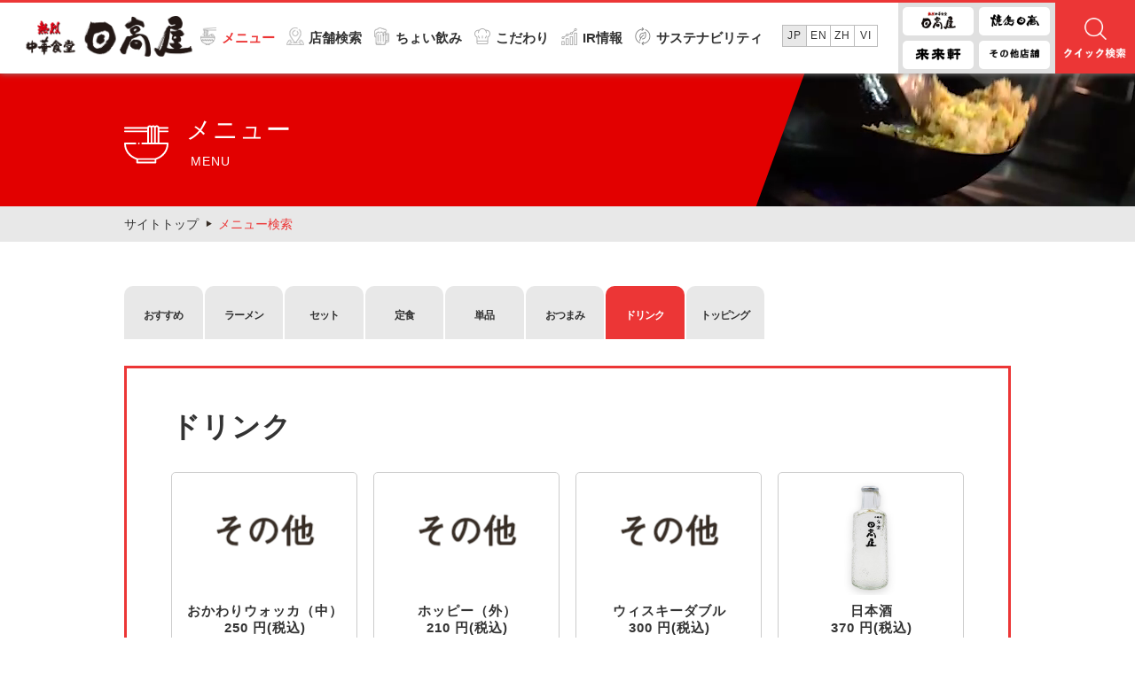

--- FILE ---
content_type: text/html;charset=UTF-8
request_url: https://hidakaya.hiday.co.jp/hits/ja/menu/2/list/6.html
body_size: 34951
content:
<!doctype html>



<html lang="ja" xmlns:hw="http://www.honeycomware.jp">

<head>
 <title>メニュー一覧：ドリンク| 株式会社 ハイデイ日高</title>
 <meta charset="utf-8" />
 <!-- ▼ ogp -->
 <meta property="og:type" content="website">
 <meta property="og:image" content="https://hidakaya.hiday.co.jp/res/img/ogp.png">
 <meta property="og:image:alt" content="熱烈中華食堂日高屋">
 <meta property="og:url" content="https://hidakaya.hiday.co.jp/">
 <meta property="og:site_name" content="熱烈中華食堂日高屋">
 <!-- ▲ ogp -->


 <link rel="shortcut icon" href="/hits/res/img/favicon.ico" />
 <link rel="stylesheet" href="/hits/res/css/style.css" type="text/css" media="all" />
 <script src="/hits/res/js/jquery.min.js"></script>

 <script src="/hits/res/js/common.js"></script>
 <script src="/hits/res/js/index.js"></script>
 <link rel="stylesheet" href="/hits/res/css/slick.css" type="text/css" media="all" />
 <script src="/hits/res/js/slick.js"></script>
 <script src="/hits/res/js/jquery.jscroll.min.js"></script>
 <script src="/hits/res/js/jquery.qrcode.min.js"></script>


<meta name="description" content="熱烈中華食堂日高屋の「メニュー一覧：ドリンク」です。" />


<!-- ▼ ogp -->


<meta property="og:title" content="メニュー一覧：ドリンク | 株式会社 ハイデイ日高">


<meta property="og:description" content="熱烈中華食堂日高屋のウェブサイトです。豊富なメニューと店舗情報を掲載中。">


<!-- ▲ ogp -->


<script async src="https://www.googletagmanager.com/gtag/js?id=G-2SGLWG5XJ9"></script>


<script>
  window.dataLayer = window.dataLayer || [];
  function gtag(){dataLayer.push(arguments);}
  gtag('js', new Date());

  gtag('config', 'G-2SGLWG5XJ9');
</script>


</head>

<body class="page_menu menu_index ja">
 <div id="wrapper">





  <header>
 <div id="header">
  <p class="sitelogo">
   <a href="/ja/index.html"><img src="/hits/res/img/sitelogo.png" alt="熱烈中華食堂日高屋 | 株式会社 ハイデイ日高"></a>
  </p>　
  <!-- /.sitelogo -->
  <div id="menubox"><a id="menuButton" href="#"><span></span><span></span><span></span></a></div>
  <aside>
   <nav class="gnav">
    <ul>


     <li class="gnav_menu"><a href="/hits/ja/menu/"><span><img src="/hits/res/img/icon_menu.png" alt="メニュー"></span>メニュー</a></li>


     <li class="gnav_shop"><a href="/hits/ja/shop/"><span><img src="/hits/res/img/icon_shop.png" alt="店舗検索"></span>店舗検索</a></li>


     <li class="gnav_scene"><a href="/ja/scene/"><span><img src="/hits/res/img/icon_beer.png" alt="ちょい飲み"></span>ちょい飲み</a></li>


     <li class="gnav_point"><a href="/ja/point/"><span><img src="/hits/res/img/icon_chef.png" alt="こだわり"></span>こだわり</a></li>


     <li class="gnav_ir"><a href="http://www.hiday.co.jp/ir/" target="_blank"><span><img src="/hits/res/img/icon_ir.png" alt="IR情報"></span>IR情報</a></li>

     <li class="gnav_sus"><a href="https://www.hiday.co.jp/sustainability/" target="_blank"><span><img src="/hits/res/img/icon_sus.png" alt="サステナビリティ"></span>サステナビリティ</a></li>

    </ul>
   </nav>
   <!-- /.gnav -->







<script>
/*<![CDATA[*/
var gLang = "ja";
//var gServletPath = /*"\/ja\/menu\/2\/list\/6.html"*/"";
//var gQueryString = /*null*/"";
//var gUrl = gServletPath;
//if(gQueryString != ""){
//	gUrl += gQueryString;
//}
//var gServletPath = location.href;
var gServletPath = location.pathname;

if((gServletPath.endsWith("/hits/") == true) || (gServletPath.endsWith("/hits/index.html") == true)){
	gServletPath = gServletPath.replace("/hits/","/hits/" + gLang + "/");
}
if(location.search != ""){
//	gServletPath += "?" + location.search;
// location.searchは"?～"の模様
	gServletPath += location.search;
}

var jaUrl = gServletPath.replace("/" + gLang + "/","/ja/");
var enUrl = gServletPath.replace("/" + gLang + "/","/en/");
var zhUrl = gServletPath.replace("/" + gLang + "/","/zh/");
var viUrl = gServletPath.replace("/" + gLang + "/","/vi/");

var jaActive = "";
var enActive = "";
var zhActive = "";
var viActive = "";
if(gLang == "ja"){
	jaActive = " active ";
}
if(gLang == "en"){
	enActive = " active ";
}
if(gLang == "zh"){
	zhActive = " active ";
}
if(gLang == "vi"){
	viActive = " active ";
}

document.write('<nav class="langnav">\n');
document.write('<ul >\n');
document.write('<li class="lang_ja"><a href="' + jaUrl + '" class="' + jaActive + '" >JP</a></li>\n');
document.write('<li class="lang_en"><a href="' + enUrl + '" class="' + enActive + '" >EN</a></li>\n');
document.write('<li class="lang_zh"><a href="' + zhUrl + '" class="' + zhActive + '" >ZH</a></li>\n');
document.write('<li class="lang_vi"><a href="' + viUrl + '" class="' + viActive + '" >VI</a></li>\n');
document.write('</ul>\n');
document.write('</nav>\n');


/*]]>*/
</script>



   <!-- /.langnav -->
  </aside>
  <nav class="formatnav">
   <ul>
    <li class="fmn01"><a href="/ja/index.html"><img src="/hits/res/img/fmlogo_hidakaya.png" alt="日高屋"></a></li>
    <li class="fmn02"><a href="/ja/service/yakitorihidaka.html"><img src="/hits/res/img/fmlogo_yakitori.png" alt="焼鳥日高"></a></li>
    <li class="fmn03"><a href="/ja/service/rairaiken.html"><img src="/hits/res/img/fmlogo_rairaiken.png" alt="来来軒"></a></li>
    <li class="fmn04"><a href="/ja/service/others.html"><img src="/hits/res/img/fmlogo_others.png" alt="その他店舗"></a></li>
   </ul>
  </nav>
  <!-- /.formatnav -->




  <p class="quickbtn"><a href="javascript:void(0);">クイック検索</a></p>
  <div class="quickarea">
   <div class="cont_m">
    <div class="cont_shop">
     <p class="q_tit">店舗検索</p>




     <div class="search">
      <figure><img src="/hits/res/img/q_shop.jpg" alt="店舗検索"></figure>
      <section>


      <form method="get" id="id_shop_hashtag_search_form"
      onsubmit="
			// １件もチェックされていなければ検索しない
			var fRet = checkShopCheck();
			if(fRet == false){
				alert('タグを選択して下さい。');
				return false;
			}
			return true;
      "
      >


       <p class="keytit">人気のキーワード</p>
       <nav class="tag_search01">
        <ul>


<script>
/*<![CDATA[*/
var gLang = "ja";
// キャッシュを防ぐ為、後ろに日付を連結
var date = new Date();

var gQuickShopJsonUrl = "/" + gLang + "/json/quick_shop.json";
//var gQuickShopJsonUrl = /*"\/hits\/res\/json\/quick_shop.json"*/"";
gQuickShopJsonUrl += "?" + date;

var gQuickMenuJsonUrl = "/" + gLang + "/json/quick_menu.json";
//var gQuickMenuJsonUrl = /*"\/hits\/res\/json\/quick_menu.json"*/"";
gQuickMenuJsonUrl += "?" + date;

var gShopHashtagSearchUrl = "/hits/" + gLang + "/shop/99/hashtag.html";
$("#id_shop_hashtag_search_form").prop("action",gShopHashtagSearchUrl);


$(function() {
	$.getJSON(gQuickShopJsonUrl, function(quick_menu) {
		for (var i in quick_menu) {
			var tagId = "shopRefa" + i;
			var h = '<li>' + '<input type="checkbox" class="check_box" id="' + tagId + '" name="refa" value="' + quick_menu[i].refa_value + '">' + '<label class="label" for="' + tagId + '">#<span>' + quick_menu[i].tag_nm + '</span></label>' + '</li>';
			$(".quickarea .cont_shop ul").append(h);
		}
	});
});

function checkShopCheck(
){
	for(var loop = 0;loop < 100;loop++){
		var tagId = "shopRefa" + loop;
		var checked = $("#" + tagId).prop("checked");
		if(checked == true){
			return true;
		}
	}
	return false;
}

/*]]>*/
</script>


        </ul>
        <p class="btn06"><a href="javascript:void(0);" onclick="$('#id_shop_hashtag_search').click();">ハッシュタグで絞り込み</a></p>
         <button type="submit" style="display:none;" id="id_shop_hashtag_search">ハッシュタグで絞り込み</button>
       </nav>


      </form>


      </section>
     </div>
     <!-- /.search -->




    </div>
    <!-- /.cont_shop -->
    <div class="cont_menu">
     <p class="q_tit">メニュー検索</p>




     <div class="search">
      <figure><img src="/hits/res/img/q_menu.jpg" alt="メニュー検索"></figure>
      <section>


      <form method="get" id="id_menu_hashtag_search_form"
      onsubmit="
			// １件もチェックされていなければ検索しない
			var fRet = checkMenuCheck();
			if(fRet == false){
				alert('タグを選択して下さい。');
				return false;
			}
			return true;
      "
      >


       <p class="keytit">人気のキーワード</p>
       <nav class="tag_search01">
        <ul>


<script>
var gMenuHashtagSearchUrl = "/hits/" + gLang + "/menu/99/search_result.html";
$("#id_menu_hashtag_search_form").prop("action",gMenuHashtagSearchUrl);


$(function() {
	$.getJSON(gQuickMenuJsonUrl, function(quick_menu) {
		for (var i in quick_menu) {
			var tagId = "menuRefa" + i;
			var h = '<li>' + '<input type="checkbox" class="check_box" id="' + tagId + '" name="refa" value="' + quick_menu[i].refa_value + '">' + '<label class="label" for="' + tagId + '">#<span>' + quick_menu[i].tag_nm + '</span></label>' + '</li>';
			$(".quickarea .cont_menu ul").append(h);
		}
	});
});

function checkMenuCheck(
){
	for(var loop = 0;loop < 100;loop++){
		var tagId = "menuRefa" + loop;
		var checked = $("#" + tagId).prop("checked");
		if(checked == true){
			return true;
		}
	}
	return false;
}

</script>


        </ul>
        <p class="btn06"><a href="javascript:void(0);" onclick="$('#id_menu_hashtag_search').click();">ハッシュタグで絞り込み</a></p>
         <button type="submit" style="display:none;" id="id_menu_hashtag_search">ハッシュタグで絞り込み</button>
       </nav>


      </form>


      </section>




     </div>
     <!-- /.search -->
    </div>
    <!-- /.cont_menu -->
   </div>
   <!-- /.cont_m -->
   <p class="q_close"><a href="javascript:void(0);">✕</a></p>
  </div>
  <!-- /.quickarea -->
 </div>
 <!-- /#header -->
</header>





  <div class="titv">
   <div class="cont_m">
    <p class="mainv">
     <span class="icon"><img src="/hits/res/img/icon_menu.svg" alt="" class="white"></span>
     <span class="jp">メニュー</span>
     <span class="en">MENU</span>
    </p>
   </div>
   <!-- /.cont_m -->
   <figure>
   	<video autoplay muted playsinline>
     <source src="/hits/res/img/menu/movie.mp4"  type="video/mp4" />
    </video>
   </figure>
  </div>
  <!-- /.titv -->
  </div>





  <nav class="breadcrumb">
   <ul>
    <li><a href="/ja/index.html">サイトトップ</a></li>
    <li><a href="/hits/ja/menu/2/index.html">メニュー検索</a></li>
   </ul>
  </nav>




  <div class="container cont_m">
   <div class="tabbox">
	<ul class="tab-group">
	 <li class="menu_rec MstGoodsKbn:{211, 174, null, 6, 2, ドリンク, 076ccc49-09e6-447e-b68d-70e85db58d3f, ja, 0, 2020-08-12 10:24:56.256928, AUTO, AUTO, 2024-11-18 17:42:54.717, 7611, ハイデイ日高管理者, 1, 6}(mstTenpoKbn)@1f1cb227"><a href="/hits/ja/menu/2/list.html">おすすめ</a></li>
	 <li class="menu_1"><a href="/hits/ja/menu/2/list/1.html">ラーメン</a></li>
	 <li class="menu_2"><a href="/hits/ja/menu/2/list/2.html">セット</a></li>
	 <li class="menu_3"><a href="/hits/ja/menu/2/list/3.html">定食</a></li>
	 <li class="menu_4"><a href="/hits/ja/menu/2/list/4.html">単品</a></li>
	 <li class="menu_5"><a href="/hits/ja/menu/2/list/5.html">おつまみ</a></li>
	 <li class="menu_6 active"><a href="/hits/ja/menu/2/list/6.html">ドリンク</a></li>
	 <li class="menu_8"><a href="/hits/ja/menu/2/list/8.html">トッピング</a></li>
	</ul>
    <div class="panel-group">
     <div class="panel is-show">
      <article class="art01">
       <h1 class="tit03">ドリンク</h1>
       <ul class="box01">
        <li>
         <a href="/hits/ja/menu/2/detail/193_2.html">
          <dl>
           <dt>
            <figure>



			<img src="/hits/outimages/picture/46b3bbf3-f71c-4237-b3d5-f4d1ea89001f" alt="おかわりウォッカ（中）" />


            </figure>
           </dt>
           <dd>
           		<span>おかわりウォッカ（中）</span>


				
					<br/><span>250</span> <span class="yen">円</span><span class="tax">(税込)</span>
				

           </dd>
          </dl>
         </a>
        </li>
        <li>
         <a href="/hits/ja/menu/2/detail/194_2.html">
          <dl>
           <dt>
            <figure>



			<img src="/hits/outimages/picture/8c874d34-3969-4222-bfa2-38d4fcf0af0d" alt="ホッピー（外）" />


            </figure>
           </dt>
           <dd>
           		<span>ホッピー（外）</span>


				
					<br/><span>210</span> <span class="yen">円</span><span class="tax">(税込)</span>
				

           </dd>
          </dl>
         </a>
        </li>
        <li>
         <a href="/hits/ja/menu/2/detail/195_2.html">
          <dl>
           <dt>
            <figure>



			<img src="/hits/outimages/picture/b40b403f-2799-4b94-be63-0a628940df36" alt="ウィスキーダブル" />


            </figure>
           </dt>
           <dd>
           		<span>ウィスキーダブル</span>


				
					<br/><span>300</span> <span class="yen">円</span><span class="tax">(税込)</span>
				

           </dd>
          </dl>
         </a>
        </li>
        <li>
         <a href="/hits/ja/menu/2/detail/2222.html">
          <dl>
           <dt>
            <figure>



			<img src="/hits/outimages/picture/59e4d9cd-992b-498f-b87e-2ff2970b689e" alt="日本酒" />


            </figure>
           </dt>
           <dd>
           		<span>日本酒</span>


				
					<br/><span>370</span> <span class="yen">円</span><span class="tax">(税込)</span>
				

           </dd>
          </dl>
         </a>
        </li>
        <li>
         <a href="/hits/ja/menu/2/detail/306_2.html">
          <dl>
           <dt>
            <figure>



			<img src="/hits/outimages/picture/3d35312e-b3dc-44cb-ae7d-7331f0e2cf62" alt="紹興貴酒（ボトル）" />


            </figure>
           </dt>
           <dd>
           		<span>紹興貴酒（ボトル）</span>


				
					<br/><span>1010</span> <span class="yen">円</span><span class="tax">(税込)</span>
				

           </dd>
          </dl>
         </a>
        </li>
        <li>
         <a href="/hits/ja/menu/2/detail/307_2.html">
          <dl>
           <dt>
            <figure>



			<img src="/hits/outimages/picture/d9b1b3ff-0057-4a09-81e2-3583c02c4997" alt="紹興貴酒（グラス）" />


            </figure>
           </dt>
           <dd>
           		<span>紹興貴酒（グラス）</span>


				
					<br/><span>470</span> <span class="yen">円</span><span class="tax">(税込)</span>
				

           </dd>
          </dl>
         </a>
        </li>
        <li>
         <a href="/hits/ja/menu/2/detail/49_2.html">
          <dl>
           <dt>
            <figure>



			<img src="/hits/outimages/picture/93f5062a-7769-4bdb-b17f-0a44c00194cd" alt="キリン一番搾り（生）中瓶" />


            </figure>
           </dt>
           <dd>
           		<span>キリン一番搾り（生）中瓶</span>


				
					<br/><span>520</span> <span class="yen">円</span><span class="tax">(税込)</span>
				

           </dd>
          </dl>
         </a>
        </li>
        <li>
         <a href="/hits/ja/menu/2/detail/50_2.html">
          <dl>
           <dt>
            <figure>



			<img src="/hits/outimages/picture/ee6c295f-cc0a-4db8-ac70-302a5ae30c06" alt="ハイボール" />


            </figure>
           </dt>
           <dd>
           		<span>ハイボール</span>


				
					<br/><span>340</span> <span class="yen">円</span><span class="tax">(税込)</span>
				

           </dd>
          </dl>
         </a>
        </li>
        <li>
         <a href="/hits/ja/menu/2/detail/51_2.html">
          <dl>
           <dt>
            <figure>



			<img src="/hits/outimages/picture/ec783fbb-cb7c-4a39-90b1-ba4356184d6b" alt="ホッピーセット" />


            </figure>
           </dt>
           <dd>
           		<span>ホッピーセット</span>


				
					<br/><span>460</span> <span class="yen">円</span><span class="tax">(税込)</span>
				

           </dd>
          </dl>
         </a>
        </li>
        <li>
         <a href="/hits/ja/menu/2/detail/52_2.html">
          <dl>
           <dt>
            <figure>



			<img src="/hits/outimages/picture/e5defefe-8870-4cd1-baa4-974f6ee51ab2" alt="生冷酒" />


            </figure>
           </dt>
           <dd>
           		<span>生冷酒</span>


				
					<br/><span>430</span> <span class="yen">円</span><span class="tax">(税込)</span>
				

           </dd>
          </dl>
         </a>
        </li>
        <li>
         <a href="/hits/ja/menu/2/detail/55_2.html">
          <dl>
           <dt>
            <figure>



			<img src="/hits/outimages/picture/715cb732-0cde-463c-89dd-c3f69394886c" alt="レモンサワー" />


            </figure>
           </dt>
           <dd>
           		<span>レモンサワー</span>


				
					<br/><span>330</span> <span class="yen">円</span><span class="tax">(税込)</span>
				

           </dd>
          </dl>
         </a>
        </li>
        <li>
         <a href="/hits/ja/menu/2/detail/56_2.html">
          <dl>
           <dt>
            <figure>



			<img src="/hits/outimages/picture/9f511dae-c2af-40e0-b64b-e2a99e0ceace" alt="ウーロンハイ" />


            </figure>
           </dt>
           <dd>
           		<span>ウーロンハイ</span>


				
					<br/><span>330</span> <span class="yen">円</span><span class="tax">(税込)</span>
				

           </dd>
          </dl>
         </a>
        </li>
        <li>
         <a href="/hits/ja/menu/2/detail/57_2.html">
          <dl>
           <dt>
            <figure>



			<img src="/hits/outimages/picture/59b13895-78cf-4caa-b3dc-faca6617038c" alt="緑茶ハイ" />


            </figure>
           </dt>
           <dd>
           		<span>緑茶ハイ</span>


				
					<br/><span>330</span> <span class="yen">円</span><span class="tax">(税込)</span>
				

           </dd>
          </dl>
         </a>
        </li>
        <li>
         <a href="/hits/ja/menu/2/detail/58_2.html">
          <dl>
           <dt>
            <figure>



			<img src="/hits/outimages/picture/be42cd04-99cb-4428-abd9-2433e1fe989f" alt="ウォッカ（お湯･水･ソーダ）割り" />


            </figure>
           </dt>
           <dd>
           		<span>ウォッカ（お湯･水･ソーダ）割り</span>


				
					<br/><span>300</span> <span class="yen">円</span><span class="tax">(税込)</span>
				

           </dd>
          </dl>
         </a>
        </li>
        <li>
         <a href="/hits/ja/menu/2/detail/59_2.html">
          <dl>
           <dt>
            <figure>



			<img src="/hits/outimages/picture/6f70a15c-d277-4c69-af57-f9cbede3a4ed" alt="からだすこやか茶W" />


            </figure>
           </dt>
           <dd>
           		<span>からだすこやか茶W</span>


				
					<br/><span>220</span> <span class="yen">円</span><span class="tax">(税込)</span>
				

           </dd>
          </dl>
         </a>
        </li>
        <li>
         <a href="/hits/ja/menu/2/detail/60_2.html">
          <dl>
           <dt>
            <figure>



			<img src="/hits/outimages/picture/a2735961-4573-408f-a7d1-2731c92c6bb9" alt="コカ・コーラ" />


            </figure>
           </dt>
           <dd>
           		<span>コカ・コーラ</span>


				
					<br/><span>130</span> <span class="yen">円</span><span class="tax">(税込)</span>
				

           </dd>
          </dl>
         </a>
        </li>
        <li>
         <a href="/hits/ja/menu/2/detail/61_2.html">
          <dl>
           <dt>
            <figure>



			<img src="/hits/outimages/picture/2aaff1f4-16fc-482a-8845-eb843af051a9" alt="キリン一番搾り（生）ジョッキ" />


            </figure>
           </dt>
           <dd>
           		<span>キリン一番搾り（生）ジョッキ</span>


				
					<br/><span>390</span> <span class="yen">円</span><span class="tax">(税込)</span>
				

           </dd>
          </dl>
         </a>
        </li>
        <li>
         <a href="/hits/ja/menu/2/detail/9_204_02.html">
          <dl>
           <dt>
            <figure>



			<img src="/hits/outimages/picture/1590524b-1910-4a03-a939-3382f78d4859" alt="ドラゴンハイボール" />


            </figure>
           </dt>
           <dd>
           		<span>ドラゴンハイボール</span>


				
					<br/><span>330</span> <span class="yen">円</span><span class="tax">(税込)</span>
				

           </dd>
          </dl>
         </a>
        </li>
        <li>
         <a href="/hits/ja/menu/2/detail/9_205_02.html">
          <dl>
           <dt>
            <figure>



			<img src="/hits/outimages/picture/c61f6743-e418-4ce6-b224-b87e41065433" alt="紹興酒 古越龍山善醸仕込み グラス（90㎖）" />


            </figure>
           </dt>
           <dd>
           		<span>紹興酒 古越龍山善醸仕込み グラス（90㎖）</span>


				
					<br/><span>230</span> <span class="yen">円</span><span class="tax">(税込)</span>
				

           </dd>
          </dl>
         </a>
        </li>
        <li>
         <a href="/hits/ja/menu/2/detail/9_206_02.html">
          <dl>
           <dt>
            <figure>



			<img src="/hits/outimages/picture/9e47adf6-d599-4c99-9ab4-d204874774ad" alt="紹興酒 古越龍山善醸仕込み ボトル（600㎖）" />


            </figure>
           </dt>
           <dd>
           		<span>紹興酒 古越龍山善醸仕込み ボトル（600㎖）</span>


				
					<br/><span>1430</span> <span class="yen">円</span><span class="tax">(税込)</span>
				

           </dd>
          </dl>
         </a>
        </li>
       </ul>
       <nav class="tag_search01">


        <form action="/hits/ja/menu/2/search_result.html" method="get"
	    onsubmit="
			// １件もチェックされていなければ検索しない
			var fRet = checkItemCheck();
			if(fRet == false){
				alert('タグを選択して下さい。');
				return false;
			}
			return true;
	    "
        >


        <p class="tit01">KEYWORD</p>
        <ul>
	     
        </ul>
        <p class="btn06"><a href="javascript:void(0);" onclick="$('#id_hash_search').click();">ハッシュタグで絞り込み</a></p>
          <button type="submit" style="display:none;" id="id_hash_search">ハッシュタグで絞り込み</button>


<script>
function checkItemCheck(
){
	for(var loop = 0;loop < 100;loop++){
		var tagId = "refa" + loop;
		var checked = $("#" + tagId).prop("checked");
		if(checked == true){
			return true;
		}
	}
	return false;
}
</script>


        </form>


       </nav>
       <!-- /.tagsearch01 -->
       <p class="menulist btn01"><a href="/hits/ja/menu/2/index.html">メニュー検索に戻る</a></p>
      </article>
      <!-- /.art01 -->
      <article class="art01">
       <h2 class="tit02">カテゴリー</h2>
       <ul class="box01">
        <li>
         <a href="/hits/ja/menu/2/list/1.html">
          <dl>
           <dt>
            <figure>



			<img src="/hits/outimages/picture/85b166da-51ea-4188-a385-8c878a664b61" alt="ラーメン" />


            </figure>
           </dt>
           <dd>ラーメン</dd>
          </dl>
         </a>
        </li>
        <li>
         <a href="/hits/ja/menu/2/list/2.html">
          <dl>
           <dt>
            <figure>



			<img src="/hits/outimages/picture/a2e930b4-dd14-4858-ad7e-9490b2198f69" alt="セット" />


            </figure>
           </dt>
           <dd>セット</dd>
          </dl>
         </a>
        </li>
        <li>
         <a href="/hits/ja/menu/2/list/3.html">
          <dl>
           <dt>
            <figure>



			<img src="/hits/outimages/picture/bbfe01ec-349d-4aa0-b412-71cd5181cffb" alt="定食" />


            </figure>
           </dt>
           <dd>定食</dd>
          </dl>
         </a>
        </li>
        <li>
         <a href="/hits/ja/menu/2/list/4.html">
          <dl>
           <dt>
            <figure>



			<img src="/hits/outimages/picture/3297e2e1-0457-47d9-96c3-72bee3a3ee41" alt="単品" />


            </figure>
           </dt>
           <dd>単品</dd>
          </dl>
         </a>
        </li>
        <li>
         <a href="/hits/ja/menu/2/list/5.html">
          <dl>
           <dt>
            <figure>



			<img src="/hits/outimages/picture/0b52cc0a-f340-411e-abfc-67c4e03d0989" alt="おつまみ" />


            </figure>
           </dt>
           <dd>おつまみ</dd>
          </dl>
         </a>
        </li>
        <li>
         <a href="/hits/ja/menu/2/list/6.html">
          <dl>
           <dt>
            <figure>



			<img src="/hits/outimages/picture/076ccc49-09e6-447e-b68d-70e85db58d3f" alt="ドリンク" />


            </figure>
           </dt>
           <dd>ドリンク</dd>
          </dl>
         </a>
        </li>
        <li>
         <a href="/hits/ja/menu/2/list/8.html">
          <dl>
           <dt>
            <figure>



			<img src="/hits/outimages/picture/bf12815e-c4e5-4999-89e0-509cc7e66d14" alt="トッピング" />


            </figure>
           </dt>
           <dd>トッピング</dd>
          </dl>
         </a>
        </li>
       </ul>
      </article>
      <!-- /.art01 -->
     </div>
    </div>
   </div>
   <!-- /.tabbox -->
  </div>
  <!-- /.container -->




  <p class="pagetop"><a href="#"><img src="/hits/res/img/totop.png" alt="TOPへ戻る" title="TOPへ戻る"></a></p>
<div class="f_food_menu">
 <div class="cont_m">
  <ul class="bottom">
   <li>
    <a href="/hits/menu/">
     <dl>
      <dt><img src="/hits/res/img/fbnr04.jpg" alt="メニュー"></dt>
      <dd>メニュー</dd>
     </dl>
    </a>
   </li>
   <li>
    <a href="/hits/shop/">
     <dl>
      <dt><img src="/hits/res/img/fbnr05.jpg" alt="店舗情報"></dt>
      <dd>店舗情報</dd>
     </dl>
    </a>
   </li>
  </ul>
  <ul class="top">
   <li>
    <a href="/hits/menu/origin.html">
     <dl>
      <dt><img src="/hits/res/img/fbnr01.jpg" alt="原産地情報"></dt>
      <dd>原産地情報</dd>
     </dl>
    </a>
   </li>
   <li>
    <a href="/hits/menu/allergy.html">
     <dl>
      <dt><img src="/hits/res/img/fbnr02.jpg" alt="アレルギー情報"></dt>
      <dd>アレルギー情報</dd>
     </dl>
    </a>
   </li>
   <li>
    <a href="/hits/menu/energy.html">
     <dl>
      <dt><img src="/hits/res/img/fbnr03.jpg" alt="エネルギー表"></dt>
      <dd>主要商品エネルギー表</dd>
     </dl>
    </a>
   </li>
<!--    <li>
    <a href="http://www.hiday.co.jp/ir/" >
     <dl>
      <dt><img src="./res/img/fbnr06.jpg" th:src="@{/res/img/fbnr06.jpg}" alt="IR情報"></dt>
      <dd>投資家向けIR情報</dd>
     </dl>
    </a>
   </li> -->
	<li>
		<a href="https://hidakaya.hiday.co.jp/co/index.html">
		<dl>
			<dt><img src="/hits/res/img/fbnr_co.jpg" alt="会社概要"></dt>
			<dd>会社概要</dd>
		</dl>
		</a>
	</li>
	<li>
		<a href="http://www.hiday.co.jp/ir/" target="_blank">
			<dl>
				<dt><img src="/hits/res/img/fbnr_ir.jpg" alt="IR情報"></dt>
				<dd>投資家向けIR情報</dd>
			</dl>
		</a>
<!-- 	</li>
		<li>
		<a href="https://hidakaya.hiday.co.jp/co/safe.html">
			<dl>
				<dt><img src="../img/fbnr_safe.jpg" th:src="@{/res/img/fbnr_safe.jpg}"alt="安心･安全･環境への取り組み"></dt>
				<dd>安心･安全･環境への取り組み</dd>
			</dl>
		</a>
	</li>-->
   <li>
    <a href="http://www.hiday.co.jp/sustainability/" >
     <dl>
      <dt><img src="/hits/res/img/fbnr_safe.jpg" alt="サステナビリティ"></dt>
      <dd>サステナビリティ</dd>
     </dl>
    </a>
   </li>
  </ul>
 </div>
 <!-- /.cont_m -->
</div>
<!-- /.f_food_menu -->
<footer>
  <div id="footer">
    <div style="background-color: white; text-align: center; margin-top: -10px;">
      <font color="#ec3636" style="background-color: white; font-size: 20px; font-weight: bold;">
        日高屋グループ
      </font>
    </div>
      <div class="kakomi-maru" style="margin-top: -17px;"><span class="title-maru"></span>
      <ul class="stores" style="margin-bottom: -1px;">
   <li><img src="/hits/res/img/storelogo_hidakaya.png" alt="日高屋"></li>
   <li><img src="/hits/res/img/storelogo_rairaiken.png" alt="来来軒"></li>
   <li><img src="/hits/res/img/storelogo_yakitori.png" alt="焼鳥日高"></li>
   
   <li><img src="/hits/res/img/storelogo_ramenhidaka.png" alt="らーめん日高"></li>
   <li><img src="/hits/res/img/storelogo_chuka.png" alt="中華一番"></li>
   
   <li><img src="/hits/res/img/storelogo_taishuhidaka2.png" alt="大衆酒場日高"></li>
   <br/>
   <li><img src="/hits/res/img/storelogo_taishushokudohidaka.png" alt="大衆食堂日高" style="height:20px;"></li>
   
   <li><img src="/hits/res/img/storelogo_tainan.png" alt="屋台料理台南" style="height:20px;"></li>









  </ul>
  </div>

  <!-- /.store -->
  <nav class="fnav">
   <ul class="menu01">
    <li><a href="/hits/menu/">メニュー</a></li>
    <li><a href="/hits/shop/">店舗検索</a></li>
    <li><a href="/ja/scene/">ちょいのみ日高</a></li>


    <li><a href="/ja/point/">こだわり</a></li>


    <li><a href="/ja/kitchen/">おいしさの秘密</a></li>
    <li><a href="http://www.hiday.co.jp/ir/" target="_blank">IR情報<span class="foreign"></span></a></li>
    <li><a href="https://www.hiday.co.jp/sustainability/" target="_blank">サステナビリティ<span class="foreign"></span></a></li>

   </ul>
   <!-- /.menu01 -->
   <ul class="menu02">


    <li class="head"><a href="/ja/co/">会社情報</a></li>


    <li><a href="/ja/co/">会社概要</a></li>


    <li><a href="/ja/co/message.html">代表メッセージ</a></li>


    <li><a href="/ja/co/idea.html">経営理念</a></li>


    <li><a href="/ja/co/history.html">沿革</a></li>


    <li><a href="/ja/co/chain.html">業態紹介</a></li>


    <li><a href="/ja/co/model.html">ビジネスモデル</a></li>


    <li><a href="/ja/co/grow.html">成長戦略</a></li>


    <li><a href="/ja/co/women.html">女性活躍推進行動計画</a></li>

    <li><a href="/ja/co/safe.html">安心･安全･環境への取り組み</a></li>

    <li><a href="/ja/co/chart.html">組織図</a></li>


   </ul>
   <!-- /.menu01 -->
   <ul class="menu03">


    <li class="head"><a href="/ja/recruit/">採用情報</a></li>


    <li><a href="https://recruit.hiday.co.jp/" target="_blank">採用サイト</a><span class="foreign"></span></li>


    <li><a href="https://hidakaya-job.jp/" target="_blank">パート・アルバイト<br class="sp_none" />採用情報</a><span class="foreign"></span></li>


   </ul>
   <!-- /.menu01 -->
   <ul class="menu04">








    <li><a href="javascript:void(0);" onclick="goOtoiawase01();">お問い合わせ</a></li>


<script>
/*<![CDATA[*/
var gLang = "ja";

function goOtoiawase01(
){
	var url = "/hits/" + gLang + "/other/otoiawase.html";
	location.href = url;
	return;
}
/*]]>*/
</script>

<li><a href="javascript:void(0);" onclick="goOtoiawase02();">法人のお客様向け窓口</a></li>

<script>
/*<![CDATA[*/
var gLang = "ja";

function goOtoiawase02(
){
	var url = "/hits/" + gLang + "/other/hojinmadoguchi.html";
	location.href = url;
	return;
}
/*]]>*/
</script>


    <li class="pc_none"><a href="/ja/co/">会社情報</a></li>


    <li><a href="/ja/info/policy.html">プライバシーポリシー</a></li>


    <li><a href="/ja/info/new_security.html">セキュリティポリシー</a></li>


    <li><a href="/ja/info/sitemap.html">サイトマップ</a></li>


    <li><a href="/info/agent.html">物件募集</a></li>

    <li><a href="https://hidakaya.hiday.co.jp/friend/login.html">F社員向けページ</a></li>
    <li><a href="/ja/info/gyouza_yakikata.html">餃子の焼き方</a></li>

    <li><a href="/info/attention.html">お客様各位（店内でのお願い）</a></li>
    <li><a href="/info/photo.html">店内での撮影について</a></li>

   </ul>
   <!-- /.menu01 -->
  </nav>

    <!-- /.fnav -->
    <ul class="fbnrs">
     <li><a href="/info/agent.html"><img src="/hits/res/img/bnr_property.png" alt="物件情報を募集しています"></a></li>
    </ul>
    <ul class="f_sns">
     <li class="fb"><a href="https://www.facebook.com/%E6%97%A5%E9%AB%98%E5%B1%8B-214452025242271/" target="_blank">
     	<img src="/hits/res/img/icon_fb_j.png"  alt="facebook日本語版" title="facebook日本語版"></a>
     </li>
     <li class="fb"><a href="https://www.facebook.com/hidakayavietnam" target="_blank"><img src="/hits/res/img/icon_fb_v.png" alt="facebook Vietnam" title="facebook Vietnam"></a></li>
     <li class="tw"><a href="https://twitter.com/hidakaya_tweet" target="_blank"><img src="/hits/res/img/icon_tw.png" alt="twitter"></a></li>
     <li class="yt"><a href="https://www.youtube.com/channel/UCfvEYhFp1MyC8ZqQtBoULiQ" target="_blank"><img src="/hits/res/img/icon_yt.png" alt="youtube"></a></li>
    </ul>
  <!-- /.fnav -->
  <div class="right">
   <p class="company"><img src="/hits/res/img/company_logo.png" alt="株式会社ハイデイ日高"></p>
   <p class="copy"><small>Copyright HIDAY HIDAKA Corp.All Rights Reserved.</small></p>
  </div>
  <!-- /.right -->
 </div>
 <!-- /#footer -->
</footer>
 </div>
 <!-- /#wrapper -->

</body>
</html>

--- FILE ---
content_type: text/css
request_url: https://hidakaya.hiday.co.jp/hits/res/css/style.css
body_size: 74323
content:
@import url(base.css);
@import url(common.css);
@import url(lib.css);
@font-face {
  font-family: 'font01';
  src: url("../img/Bellota-Regular.ttf");
}
@font-face {
  font-family: 'font02';
  src: url("../img/Prompt-Light.ttf");
}
@font-face {
  font-family: 'font03';
  src: url("../img/Kanit-Regular.ttf");
}
/* ---------------------------------
---------------------------------- */
.titv {
  background: #e20000;
  height: 150px;
  position: relative;
  overflow: hidden;
}
@media screen and (max-width: 640px) {
  .titv {
    height: 80px;
  }
}
.titv .cont_m {
  position: relative;
}
body.tabView .titv .cont_m {
  width: 95%;
}
.titv .cont_m .mainv {
  color: white;
  font-weight: normal;
}
.titv .cont_m .mainv span {
  position: absolute;
  line-height: 1;
}
.titv .cont_m .mainv span.icon {
  width: 50px;
  top: 55px;
  left: 0px;
}
@media screen and (max-width: 640px) {
  .titv .cont_m .mainv span.icon {
    top: 28px;
    left: 20px;
    width: 30px;
  }
}
.titv .cont_m .mainv span.icon img {
  width: 100%;
}
.titv .cont_m .mainv span.jp {
  font-size: 28px;
  margin-bottom: 10px;
  top: 50px;
  left: 70px;
}
@media screen and (max-width: 640px) {
  .titv .cont_m .mainv span.jp {
    top: 24px;
    left: 60px;
    font-size: 18px;
  }
}
.titv .cont_m .mainv span.en {
  display: block;
  font-size: 14px;
  padding-left: 10px;
  top: 92px;
  left: 65px;
}
@media screen and (max-width: 640px) {
  .titv .cont_m .mainv span.en {
    left: 65px;
    top: 50px;
    font-size: 11px;
    padding-left: 0;
  }
}
.titv figure {
  width: 500px;
  height: 150px;
  background: white;
  overflow: hidden;
  position: absolute;
  top: 0px;
  right: 0px;
}
@media screen and (max-width: 640px) {
  .titv figure {
    width: 180px;
    height: 100px;
    overflow: hidden;
    right: -50px;
  }
}
body.page_shop .titv figure {
  background: url(../img/shop/titv.jpg) no-repeat;
  background-size: cover;
}
@media screen and (max-width: 640px) {
  body.page_shop .titv figure {
    background: url(../img/shop/titv.jpg) no-repeat right;
    background-size: cover;
  }
}
body.page_menu .titv figure {
  background: url(../img/menu/titv.jpg) no-repeat;
  background-size: cover;
}
@media screen and (max-width: 640px) {
  body.page_menu .titv figure {
    background: url(../img/menu/titv.jpg) no-repeat center;
    background-size: cover;
  }
}
body.menu_index .titv figure {
  background: none;
}
body.menu_index .titv figure video {
  margin-top: -150px;
}
@media screen and (max-width: 640px) {
  body.menu_index .titv figure video {
    width: 140px;
    margin-top: 0;
  }
}
body.page_kitchen .titv figure {
  background: url(../img/kitchen/titv.jpg) no-repeat right 50%;
  background-size: cover;
}
body.page_info .titv figure {
  background: url(../img/info/titv.jpg) no-repeat right 50%;
  background-size: cover;
}
body.page_co .titv figure {
  background: url(../img/co/titv.jpg) no-repeat right 50%;
  background-size: cover;
}
body.service_others .titv figure {
  background: url(../img/service/titv.jpg) no-repeat right 50%;
  background-size: cover;
}
body.page_point .titv figure {
  background: url(../img/point/titv.jpg) no-repeat right 50%;
  background-size: cover;
}
body.page_news .titv figure {
  background: url(../img/news/titv.jpg) no-repeat right 50%;
  background-size: cover;
}
.titv figure img {
  max-width: 100%;
}
.titv figure:before {
  content: "";
  display: block;
  position: absolute;
  left: -100px;
  width: 200px;
  height: 150px;
  z-index: 1;
  background: #e20000;
  transform: skewX(-20deg);
}
@media screen and (max-width: 640px) {
  .titv figure:before {
    width: 150px;
    left: -144px;
  }
}

nav.breadcrumb {
  background: #e8e8e8;
  line-height: 40px;
}
@media screen and (max-width: 640px) {
  nav.breadcrumb {
    display: none;
  }
}
nav.breadcrumb ul {
  width: 1000px;
  margin: 0 auto;
  zoom: 1;
}
body.tabView nav.breadcrumb ul {
  width: 100%;
}
@media screen and (max-width: 640px) {
  nav.breadcrumb ul {
    width: 100%;
  }
}
body.tabView nav.breadcrumb ul {
  width: 95%;
}
nav.breadcrumb ul:after {
  display: table;
  clear: both;
  content: "";
}
nav.breadcrumb ul:before {
  display: table;
  content: "";
}
nav.breadcrumb ul li {
  float: left;
  padding-right: 15px;
  margin-right: 7px;
  background: url(../img/icon03.png) no-repeat right 50%;
}
nav.breadcrumb ul li a {
  font-size: 14px;
  letter-spacing: 0px;
  font-weight: 500;
}
nav.breadcrumb ul li:last-child {
  margin-right: 0;
  padding-right: 0;
  background: none;
}
nav.breadcrumb ul li:last-child a {
  color: #ec3636;
}

.container {
  padding: 50px 0;
}
body.tabView .container {
  padding: 50px 30px;
}
@media screen and (max-width: 640px) {
  .container {
    padding: 35px 15px;
  }
}

ul.box01 {
  zoom: 1;
}
ul.box01:after {
  display: table;
  clear: both;
  content: "";
}
ul.box01:before {
  display: table;
  content: "";
}
ul.box01 li {
  width: 23.5%;
  margin-bottom: 2%;
  margin-right: 2%;
  float: left;
  position: relative;
}
@media screen and (max-width: 640px) {
  ul.box01 li {
    width: 48%;
    margin: 1%;
  }
}
ul.box01 li:nth-child(4n) {
  margin-right: 0;
}
ul.box01 li a {
  display: block;
  border-radius: 5px;
  height: 200px;
  border: solid 1px #ccc;
  transition: .3s;
}
@media screen and (max-width: 640px) {
  ul.box01 li a {
    height: 160px;
  }
}
ul.box01 li a:hover {
  border-color: #ec3636;
  opacity: .7;
  transition: .3s;
}
ul.box01 li a dl dt, ul.box01 li a dl dd {
  position: absolute;
}
ul.box01 li a dl dt {
  padding: 5px;
  padding-bottom: 0;
}
ul.box01 li a dl dt img {
  width: 100%;
}
ul.box01 li a dl dd {
  font-size: 15px;
  width: 100%;
  text-align: center;
  bottom: 15px;
  line-height: 1.3em;
  font-weight: bold;
}
@media screen and (max-width: 640px) {
  ul.box01 li a dl dd {
    font-size: 13px;
    letter-spacing: -1px;
  }
}
ul.box01.big li {
  width: 315px;
}
ul.box01.big li:nth-child(3n) {
  margin-right: 0;
}
ul.box01.big li a {
  height: 250px;
}
ul.box01 .menulist li {
  width: 22%;
  margin: 1%;
  margin-top: 0;
  margin-bottom: 2%;
}
@media screen and (max-width: 640px) {
  ul.box01 .menulist li {
    width: 48%;
    margin: 1%;
  }
}

article.art01 {
  margin-bottom: 55px;
}
@media screen and (max-width: 640px) {
  article.art01 {
    margin-bottom: 25px;
  }
}
article.art01:last-child {
  margin-bottom: 0;
}

.art02 {
  margin-bottom: 40px;
}

body.menu_index nav.tag_search02 {
  margin-bottom: 50px;
}
@media screen and (max-width: 640px) {
  body.menu_index nav.tag_search02 {
    margin-bottom: 30px;
  }
}

body.menu_search .tit03 {
  margin-bottom: 25px;
}
body.menu_search p.result {
  margin-bottom: 40px;
}
@media screen and (max-width: 640px) {
  body.menu_search p.result {
    margin-top: -10px;
    margin-bottom: 10;
  }
}

body.search_shopmenu h1.tit03 {
  margin-bottom: 50px;
  font-size: 30px;
  border-bottom: solid 1px #ccc;
  padding-bottom: 50px;
  margin-bottom: 50px;
}
@media screen and (max-width: 640px) {
  body.search_shopmenu h1.tit03 {
    font-size: 25px;
    padding-bottom: 0;
    border: none;
    margin-bottom: 30px;
  }
}
body.search_shopmenu h1.tit03 span {
  font-size: 20px;
  display: inline-block;
  margin-left: 10px;
}
@media screen and (max-width: 640px) {
  body.search_shopmenu h1.tit03 span {
    display: block;
  }
}
body.search_shopmenu .ac_sw2 {
  margin-bottom: 0px;
  line-height: 50px;
  margin-bottom: -1px;
  padding: 0 15px;
  border: solid 1px #ec3636;
  color: #ec3636;
  background: url(../img/icon07.png) no-repeat 98% 50%;
  cursor: pointer;
  transition: .3s;
  border-left: solid 4px #ec3636;
  padding-left: 12px;
  border-radius: 0px;
}
@media screen and (max-width: 640px) {
  body.search_shopmenu .ac_sw2 {
    font-size: 20px;
  }
}
body.search_shopmenu .ac_sw2:hover, body.search_shopmenu .ac_sw2.active {
  background-color: #ec3636;
  color: white;
  transition: .3s;
  background-image: url(../img/icon08.png);
}
body.search_shopmenu .container article {
  margin-bottom: 0px;
}
body.search_shopmenu .container article ul {
  padding: 30px 0;
}
body.search_shopmenu .container article ul.ac_body2 {
  display: none;
}

body.menu_detail .menu_body .menu_top {
  width: 880px;
  margin: 0 auto;
  margin-bottom: 40px;
  zoom: 1;
}
@media screen and (max-width: 640px) {
  body.menu_detail .menu_body .menu_top {
    width: 100%;
    margin-bottom: 0;
  }
}
body.menu_detail .menu_body .menu_top:after {
  display: table;
  clear: both;
  content: "";
}
body.menu_detail .menu_body .menu_top:before {
  display: table;
  content: "";
}
body.menu_detail .menu_body .menu_top .cont_r {
  width: 50%;
  float: right;
}
@media screen and (max-width: 640px) {
  body.menu_detail .menu_body .menu_top .cont_r {
    width: 100%;
    padding: 20px;
  }
}
body.menu_detail .menu_body .menu_top .cont_r ul.menu_name {
  margin-bottom: 30px;
  padding-top: 30px;
}
@media screen and (max-width: 640px) {
  body.menu_detail .menu_body .menu_top .cont_r ul.menu_name {
    padding-top: 10px;
    margin-bottom: 20px;
  }
}
body.menu_detail .menu_body .menu_top .cont_r ul.menu_name li.genre {
  zoom: 1;
}
body.menu_detail .menu_body .menu_top .cont_r ul.menu_name li.genre:after {
  display: table;
  clear: both;
  content: "";
}
body.menu_detail .menu_body .menu_top .cont_r ul.menu_name li.genre:before {
  display: table;
  content: "";
}
@media screen and (max-width: 640px) {
  body.menu_detail .menu_body .menu_top .cont_r ul.menu_name li.genre {
    margin-bottom: 5px;
  }
}
body.menu_detail .menu_body .menu_top .cont_r ul.menu_name li.genre span {
  display: inline-block;
  float: left;
  margin-right: 10px;
}
body.menu_detail .menu_body .menu_top .cont_r ul.menu_name li.genre span a {
  display: block;
  background: #e8e8e8;
  margin-bottom: 10px;
  border-radius: 7px;
  font-weight: bold;
  font-size: 14px;
  padding: 2px 10px;
  line-height: 24px;
}
@media screen and (max-width: 640px) {
  body.menu_detail .menu_body .menu_top .cont_r ul.menu_name li.genre span a {
    font-size: 13px;
  }
}
body.menu_detail .menu_body .menu_top .cont_r ul.menu_name li.name {
  margin-bottom: 10px;
}
body.menu_detail .menu_body .menu_top .cont_r ul.menu_name li.name h1 {
  font-size: 30px;
}
@media screen and (max-width: 640px) {
  body.menu_detail .menu_body .menu_top .cont_r ul.menu_name li.name h1 {
    font-size: 25px;
    line-height: 1;
    margin-bottom: 10px;
  }
}
@media screen and (max-width: 640px) {
  body.menu_detail .menu_body .menu_top .cont_r ul.menu_name li.name {
    margin-bottom: 5px;
  }
}
body.menu_detail .menu_body .menu_top .cont_r ul.menu_name li.ex {
  font-size: 15px;
  margin-bottom: 10px;
}
@media screen and (max-width: 640px) {
  body.menu_detail .menu_body .menu_top .cont_r ul.menu_name li.ex {
    font-size: 13px;
    line-height: 1.5;
    margin-bottom: 5px;
  }
}
body.menu_detail .menu_body .menu_top .cont_r ul.menu_name li.price {
  font-size: 25px;
  font-weight: bold;
  margin-bottom: 10px;
}
@media screen and (max-width: 640px) {
  body.menu_detail .menu_body .menu_top .cont_r ul.menu_name li.price {
    font-size: 23px;
    margin-bottom: 5px;
  }
}
body.menu_detail .menu_body .menu_top .cont_r ul.menu_name li.price span.yen {
  font-size: 18px;
  display: inline-block;
  margin-left: -5px;
}
body.menu_detail .menu_body .menu_top .cont_r ul.menu_name li.price span.tax {
  display: inline-block;
  margin-left: 4px;
  font-size: 15px;
  color: #666;
  font-weight: 500;
}
@media screen and (max-width: 640px) {
  body.menu_detail .menu_body .menu_top .cont_r ul.menu_name li.price span.tax {
    font-size: 14px;
  }
}
body.menu_detail .menu_body .menu_top .cont_r ul.menu_name li.extra {
  font-size: 15px;
}
@media screen and (max-width: 640px) {
  body.menu_detail .menu_body .menu_top .cont_r ul.menu_name li.extra {
    font-size: 14px;
  }
}
body.menu_detail .menu_body .menu_top .cont_r ul.sns {
  margin-bottom: 10px;
}
@media screen and (max-width: 640px) {
  body.menu_detail .menu_body .menu_top .cont_r ul.sns {
    margin-bottom: 0;
  }
}
body.menu_detail .menu_body .menu_top .cont_r ul.sns li {
  display: inline-block;
  margin-right: 7px;
  line-height: 0;
  vertical-align: top;
  height: 20px;
}
@media screen and (max-width: 640px) {
  body.menu_detail .menu_body .menu_top .cont_r ul.sns li {
    margin-right: 0px;
  }
}
body.menu_detail .menu_body .menu_top .cont_l {
  width: 40%;
  float: left;
}
@media screen and (max-width: 640px) {
  body.menu_detail .menu_body .menu_top .cont_l {
    width: 100%;
    margin-bottom: 5px;
    padding: 0 20px;
  }
}
body.menu_detail .menu_body .menu_top .cont_l figure {
  padding: 30px 0px;
  text-align: center;
  border: solid 1px #ccc;
}
@media screen and (max-width: 640px) {
  body.menu_detail .menu_body .menu_top .cont_l figure {
    padding: 0;
  }
}
body.menu_detail .menu_body .menu_top .cont_l figure img {
  width: 100%;
}
body.menu_detail .menu_body .menu_spec {
  background: #f4f4f4;
  padding: 30px;
  margin-bottom: 50px;
}
@media screen and (max-width: 640px) {
  body.menu_detail .menu_body .menu_spec {
    padding: 15px;
  }
}
body.menu_detail .menu_body .menu_spec table {
  width: 100%;
}
body.menu_detail .menu_body .menu_spec table tr th, body.menu_detail .menu_body .menu_spec table tr td {
  font-size: 15px;
  vertical-align: top;
  text-align: left;
  padding: 12px 15px;
  border: none;
}
@media screen and (max-width: 640px) {
  body.menu_detail .menu_body .menu_spec table tr th, body.menu_detail .menu_body .menu_spec table tr td {
    display: block;
    padding: 5px;
    font-size: 14px;
  }
}
body.menu_detail .menu_body .menu_spec table tr th {
  font-weight: bold;
  white-space: nowrap;
  background: url(../img/icon01.png) no-repeat 0 20px;
  padding-left: 15px;
  padding-bottom: 0;
}
@media screen and (max-width: 640px) {
  body.menu_detail .menu_body .menu_spec table tr th {
    padding-left: 12px;
    background: url(../img/icon01.png) no-repeat 0 50%;
  }
}
body.menu_detail .menu_body .menu_spec .tag_search02 {
  padding-bottom: 0;
  margin-bottom: 0;
}
@media screen and (max-width: 640px) {
  body.menu_detail .menu_body .menu_spec .tag_search02 {
    padding: 0;
    margin-top: 15px;
  }
}
body.menu_detail .menu_body .btn01 {
  margin-top: 60px;
  margin-bottom: 50px;
}
@media screen and (max-width: 640px) {
  body.menu_detail .menu_body .btn01 {
    margin: 30px 0;
  }
}

body.info_policy .policy .signing {
  font-size: 16px;
  font-weight: bold;
  text-align: right;
  margin-top: 50px;
}
body.info_policy .policy dl {
  margin-left: 15px;
}
body.info_policy .policy dl dt, body.info_policy .policy dl dd {
  font-size: 16px;
}
body.info_policy .policy dl dt {
  text-indent: -15px;
  font-weight: bold;
  margin-bottom: 3px;
}
body.info_policy .policy dl dd {
  padding-left: 19px;
  margin-bottom: 13px;
}

body.info_sitemap .sitemapbody p.home {
  font-weight: bold;
  font-size: 18px;
}
@media screen and (max-width: 640px) {
  body.info_sitemap .sitemapbody p.home {
    font-size: 17px;
  }
}
body.info_sitemap .sitemapbody dl {
  margin: 15px;
}
body.info_sitemap .sitemapbody dl dt, body.info_sitemap .sitemapbody dl dd {
  font-size: 16px;
}
body.info_sitemap .sitemapbody dl dt {
  font-weight: bold;
}
@media screen and (max-width: 640px) {
  body.info_sitemap .sitemapbody dl dt {
    margin-bottom: 10px;
  }
}
body.info_sitemap .sitemapbody dl dd {
  background: url(../img/icon01.png) no-repeat 0 50%;
  padding-left: 10px;
  margin-left: 10px;
}
@media screen and (max-width: 640px) {
  body.info_sitemap .sitemapbody dl dd {
    margin-bottom: 10px;
  }
}

body.co_message .body figure {
  float: right;
  margin-left: 30px;
}
@media screen and (max-width: 640px) {
  body.co_message .body figure {
    float: none;
    text-align: center;
    margin-bottom: 30px;
  }
}
body.co_message .body .sign {
  font-size: 13px;
}
@media screen and (max-width: 640px) {
  body.co_message .body .sign {
    margin-bottom: 50px;
  }
}

body.co_idea article .idea01 {
  padding: 30px;
  border: solid 1px #ccc;
  border-radius: 10px;
}
@media screen and (max-width: 640px) {
  body.co_idea article .idea01 {
    margin-bottom: 50px;
  }
}
body.co_idea article .idea01 .box01 .cont_l h3 {
  margin-bottom: 5px;
  color: #ec3636;
}
body.co_idea article .idea01 .box01 .cont_l ul {
  border: solid 1px #ec3636;
  padding: 5px 15px;
}
body.co_idea article .idea01 .box01 .cont_l ul li {
  margin-left: 15px;
  padding: 7px;
  font-size: 13px;
  font-weight: bold;
  border-bottom: dotted 1px #ccc;
  list-style-type: decimal;
}
body.co_idea article .idea01 .box01 .cont_l ul li:last-child {
  margin-bottom: 0;
  border-bottom: none;
}
body.co_idea article .idea01 dl {
  font-size: 18px;
  zoom: 1;
  margin-bottom: 12px;
}
body.co_idea article .idea01 dl:after {
  display: table;
  clear: both;
  content: "";
}
body.co_idea article .idea01 dl:before {
  display: table;
  content: "";
}
body.co_idea article .idea01 dl:last-child {
  margin-bottom: 0;
}
body.co_idea article .idea01 dl dt {
  width: 18%;
  font-size: 20px;
  float: left;
  color: #ec3636;
  font-weight: bold;
}
@media screen and (max-width: 640px) {
  body.co_idea article .idea01 dl dt {
    float: none;
    width: 100%;
  }
}
body.co_idea article .idea01 dl dd {
  width: 82%;
  float: right;
}
@media screen and (max-width: 640px) {
  body.co_idea article .idea01 dl dd {
    float: none;
    width: 100%;
  }
}
@media screen and (max-width: 640px) {
  body.co_idea article .idea01 .box01 .cont_l {
    width: 100%;
    float: none;
    margin-bottom: 30px;
  }
}
@media screen and (max-width: 640px) {
  body.co_idea article .idea01 .box01 .cont_r {
    width: 100%;
    float: none;
  }
}
body.co_idea article .idea01 .list01 {
  margin-bottom: 0;
}
body.co_idea article .idea01 .list01 li {
  font-size: 20px;
  font-weight: bold;
}
body.co_idea article .idea01 .list01 li:last-child {
  margin-bottom: 0;
}

body.co_history .history dl {
  zoom: 1;
  padding-bottom: 5px;
  margin-bottom: 5px;
  border-bottom: dotted 1px #ccc;
}
body.co_history .history dl:after {
  display: table;
  clear: both;
  content: "";
}
body.co_history .history dl:before {
  display: table;
  content: "";
}
body.co_history .history dl dt, body.co_history .history dl dd {
  font-size: 15px;
}
body.co_history .history dl dt {
  width: 17%;
  color: #ec3636;
  font-weight: bold;
  float: left;
  text-align: right;
}
body.co_history .history dl dd {
  width: 80%;
  float: right;
}

body.co_chain .chain article {
  border: solid 1px #ccc;
  padding: 30px 20px;
  margin-bottom: -1px;
  zoom: 1;
}
body.co_chain .chain article:after {
  display: table;
  clear: both;
  content: "";
}
body.co_chain .chain article:before {
  display: table;
  content: "";
}
body.co_chain .chain article .cont_l {
  width: 150px;
  float: left;
}
@media screen and (max-width: 640px) {
  body.co_chain .chain article .cont_l {
    float: none;
    width: 100%;
    text-align: center;
    margin-bottom: 0px;
  }
}
body.co_chain .chain article .cont_l img {
  width: 100%;
}
@media screen and (max-width: 640px) {
  body.co_chain .chain article .cont_l img {
    width: inherit;
  }
}
body.co_chain .chain article .cont_r {
  width: 500px;
  float: right;
}
@media screen and (max-width: 640px) {
  body.co_chain .chain article .cont_r {
    float: none;
    width: 100%;
  }
}
body.co_chain .chain article .cont_r dl dt {
  width: 150px;
}
@media screen and (max-width: 640px) {
  body.co_chain .chain article .cont_r dl dt {
    margin: 0 auto;
  }
}
body.co_chain .chain article .cont_r dl dt img {
  width: 100%;
}
body.co_chain .chain article .cont_r dl dd {
  font-size: 15px;
}

@media screen and (max-width: 640px) {
  body.co_model .model .box01 .cont_l {
    float: none;
    width: 100%;
    text-align: center;
    margin-bottom: 15px;
  }
}
@media screen and (max-width: 640px) {
  body.co_model .model .box01 .cont_r {
    float: none;
    width: 100%;
  }
}
body.co_model .model .box01 .cont_r dl {
  border: solid 1px #ccc;
  padding: 10px;
  margin-bottom: -1px;
}
body.co_model .model .box01 .cont_r dl dt, body.co_model .model .box01 .cont_r dl dd {
  font-size: 13px;
}
body.co_model .model .box01 .cont_r dl dt {
  font-size: 15px;
  font-weight: bold;
  color: #ec3636;
}

body.co_grow .rules h3 {
  margin-bottom: 15px;
}
body.co_grow .rules ul {
  margin-bottom: 15px;
  border: solid 1px #ccc;
  padding: 15px;
  padding-left: 30px;
}
body.co_grow .rules ul li {
  font-weight: bold;
  margin-left: 15px;
  margin-bottom: 5px;
  list-style-type: decimal;
}
body.co_grow .rules ul li:last-child {
  margin-bottom: 0;
}

body.co_safe .safebox01 {
  border: solid 1px #ccc;
  padding: 30px;
}
body.co_safe .safebox01 dl {
  margin-bottom: 30px;
}
body.co_safe .safebox01 dl dt {
  font-weight: bold;
  font-size: 22px;
  color: #ec3636;
  margin-bottom: 8px;
  border-left: solid 3px #ec3636;
  padding-left: 10px;
}
body.co_safe .safebox01 dl dd {
  font-size: 16px;
}
body.co_safe .safebox01 dl:last-child {
  margin-bottom: 0;
}
body.co_safe .art02 ul {
  margin-bottom: 20px;
}

body.page_kitchen ul.stafflist {
  background: #ececec;
  zoom: 1;
  padding: 1%;
}
body.page_kitchen ul.stafflist:after {
  display: table;
  clear: both;
  content: "";
}
body.page_kitchen ul.stafflist:before {
  display: table;
  content: "";
}
body.page_kitchen ul.stafflist li {
  width: 48%;
  margin: 1%;
  float: left;
}
@media screen and (max-width: 640px) {
  body.page_kitchen ul.stafflist li {
    width: 100%;
    float: none;
    margin: 0;
    padding: 1%;
  }
}
body.page_kitchen ul.stafflist li a {
  border: solid 1px white;
  padding: 10px;
  display: block;
  background: white;
  zoom: 1;
}
body.page_kitchen ul.stafflist li a:after {
  display: table;
  clear: both;
  content: "";
}
body.page_kitchen ul.stafflist li a:before {
  display: table;
  content: "";
}
body.page_kitchen ul.stafflist li a figure {
  width: 18%;
  float: left;
}
body.page_kitchen ul.stafflist li a figure img {
  width: 100%;
}
body.page_kitchen ul.stafflist li a dl {
  float: right;
  width: 77%;
  font-size: 17px;
}
@media screen and (max-width: 640px) {
  body.page_kitchen ul.stafflist li a dl {
    font-size: 16px;
    float: right;
    width: 80%;
  }
}
body.page_kitchen ul.stafflist li a dl dt {
  letter-spacing: 0px;
  font-weight: bold;
  line-height: 1.6;
  margin-bottom: 10px;
  font-size: 15px;
}
@media screen and (max-width: 640px) {
  body.page_kitchen ul.stafflist li a dl dt {
    font-size: 15px;
  }
}
body.page_kitchen ul.stafflist li a dl dd {
  font-size: 14px;
}
@media screen and (max-width: 640px) {
  body.page_kitchen ul.stafflist li a dl dd {
    font-size: 13px;
  }
}
body.page_kitchen ul.stafflist li a:hover {
  border: solid 1px #ec3636;
  opacity: .7;
}

body.kitchen_staff .staff .tit {
  margin-bottom: 60px;
  position: relative;
  padding: 35px 60px;
  border: solid 1px #ec3636;
  zoom: 1;
}
body.kitchen_staff .staff .tit:after {
  display: table;
  clear: both;
  content: "";
}
body.kitchen_staff .staff .tit:before {
  display: table;
  content: "";
}
@media screen and (max-width: 640px) {
  body.kitchen_staff .staff .tit {
    padding: 30px;
  }
}
body.kitchen_staff .staff .tit .ex {
  float: left;
  width: 60%;
}
@media screen and (max-width: 640px) {
  body.kitchen_staff .staff .tit .ex {
    width: 100%;
    float: none;
  }
}
body.kitchen_staff .staff .tit .ex h1 {
  display: inline-block;
  line-height: 1.7;
  font-size: 30px;
  padding-top: 40px;
  margin-bottom: 20px;
  font-weight: normal;
  color: #ec3636;
}
@media screen and (max-width: 640px) {
  body.kitchen_staff .staff .tit .ex h1 {
    font-size: 20px;
    padding-top: 0;
    margin-bottom: 15px;
  }
}
body.kitchen_staff .staff .tit .ex p.name {
  font-size: 18px;
  font-weight: bold;
}
@media screen and (max-width: 640px) {
  body.kitchen_staff .staff .tit .ex p.name {
    font-size: 15px;
  }
}
body.kitchen_staff .staff .tit .ex p.name span {
  display: inline-block;
  display: none;
  margin-left: 30px;
  font-weight: normal;
  color: #666;
  font-size: 15px;
}
body.kitchen_staff .staff .tit figure {
  width: 290px;
  float: right;
}
@media screen and (max-width: 640px) {
  body.kitchen_staff .staff .tit figure {
    margin: 0 auto;
    margin-top: 30px;
    float: none;
  }
}
body.kitchen_staff .staff .body article {
  margin-bottom: 60px;
}
@media screen and (max-width: 640px) {
  body.kitchen_staff .staff .body article {
    margin-bottom: 40px;
  }
}
body.kitchen_staff .staff .body article p {
  line-height: 2.2;
}
@media screen and (max-width: 640px) {
  body.kitchen_staff .staff .body article p {
    line-height: 2;
    font-size: 15px;
  }
}
body.kitchen_staff .staff .body ul.othercut {
  text-align: center;
  margin-bottom: 60px;
}
@media screen and (max-width: 640px) {
  body.kitchen_staff .staff .body ul.othercut {
    margin-bottom: 40px;
    margin-top: -10px;
  }
}
body.kitchen_staff .staff .body ul.othercut li {
  margin: 15px 30px;
  display: inline-block;
}
@media screen and (max-width: 640px) {
  body.kitchen_staff .staff .body ul.othercut li {
    width: 46%;
    margin: 0 1%;
  }
  body.kitchen_staff .staff .body ul.othercut li img {
    width: 100%;
  }
}

nav.page_nav {
  margin-top: 40px;
  margin-bottom: 30px;
}
nav.page_nav ul {
  text-align: center;
}
nav.page_nav ul li {
  display: inline-block;
  margin: 0 2px;
}
nav.page_nav ul li a {
  border: solid 1px #ccc;
  display: block;
  font-size: 12px;
  width: 30px;
  line-height: 30px;
}
nav.page_nav ul li a.active, nav.page_nav ul li a:hover {
  border: solid 1px #ec3636;
  background: #ec3636;
  color: white;
}

body.page_news .news dl {
  padding: 15px 20px;
  border-bottom: dotted 1px #ccc;
  zoom: 1;
}
@media screen and (max-width: 640px) {
  body.page_news .news dl {
    padding: 15px 10px;
  }
}
body.page_news .news dl:after {
  display: table;
  clear: both;
  content: "";
}
body.page_news .news dl:before {
  display: table;
  content: "";
}
body.page_news .news dl dt, body.page_news .news dl dd {
  font-size: 15px;
}
body.page_news .news dl dt {
  float: left;
  width: 200px;
  font-weight: bold;
  font-size: 14px;
}
@media screen and (max-width: 640px) {
  body.page_news .news dl dt {
    margin-bottom: 10px;
  }
}
body.page_news .news dl dt span {
  display: inline-block;
  position: relative;
}
body.page_news .news dl dt span.date {
  width: 90px;
}
body.page_news .news dl dt span.newscat {
  top: -1px;
  margin-left: 10px;
}
@media screen and (max-width: 640px) {
  body.page_news .news dl dt {
    float: none;
    width: 100%;
  }
}
body.page_news .news dl dd {
  float: right;
  width: 760px;
  color: tomato;
}
@media screen and (max-width: 640px) {
  body.page_news .news dl dd {
    float: none;
    width: 100%;
  }
}
body.page_news .news dl dd a {
  color: tomato;
  transition: .3s;
  text-decoration: underline;
}
body.page_news .news dl dd a:hover {
  transition: .3s;
}
body.page_news.news_detail .newsbody {
  margin-bottom: 70px;
}
body.page_news.news_detail .newsbody .tit {
  padding-bottom: 40px;
  margin-bottom: 40px;
  border-bottom: solid 1px #ccc;
}
@media screen and (max-width: 640px) {
  body.page_news.news_detail .newsbody .tit {
    padding-bottom: 30px;
    margin-bottom: 30px;
  }
}
body.page_news.news_detail .newsbody .tit .newscat {
  margin-bottom: 20px;
}
@media screen and (max-width: 640px) {
  body.page_news.news_detail .newsbody .tit .newscat {
    margin-bottom: 13px;
  }
}
body.page_news.news_detail .newsbody .tit .tit03 {
  font-size: 26px;
  font-weight: 500;
  line-height: 1.5;
}
body.page_news.news_detail .newsbody .tit p.date {
  font-weight: bold;
  color: #666;
  font-size: 14px;
}
body.page_news.news_detail .newsbody .news_ex {
  padding-bottom: 40px;
  margin-bottom: 40px;
  border-bottom: solid 1px #ccc;
}
@media screen and (max-width: 640px) {
  body.page_news.news_detail .newsbody .news_ex {
    padding-bottom: 30px;
    margin-bottom: 30px;
  }
}

body.page_scene .titv {
  height: 400px;
  text-align: center;
  background: url(../img/scene/mainv_bg.jpg) no-repeat 0 50%;
  background-size: cover;
  position: relative;
}
@media screen and (max-width: 640px) {
  body.page_scene .titv {
    height: 350px;
  }
}
@media screen and (max-width: 640px) {
  body.page_scene .titv h1 {
    margin-top: 40px;
  }
  body.page_scene .titv h1 img {
    width: 300px;
  }
}
body.page_scene .titv .cont_m {
  top: 0;
  right: 0;
  left: 0;
  position: absolute;
}
body.page_scene .titv .cont_m ul.icon {
  position: relative;
  height: 400px;
}
body.page_scene .titv .cont_m ul.icon li {
  position: absolute;
}
body.page_scene .titv .cont_m ul.icon li.beer {
  right: 200px;
  animation: anime1 0.8s ease-in-out 0s infinite alternate;
}
@media screen and (max-width: 640px) {
  body.page_scene .titv .cont_m ul.icon li.beer {
    opacity: .3;
    animation: anime1sp 1.2s ease-in-out 0s infinite alternate;
  }
}
body.page_scene .titv .cont_m ul.icon li.gyoza {
  left: 250px;
  animation: anime2 0.8s ease-in-out -1s infinite alternate;
}
@media screen and (max-width: 640px) {
  body.page_scene .titv .cont_m ul.icon li.gyoza {
    opacity: .3;
    animation: anime2sp 1.2s ease-in-out -1s infinite alternate;
  }
}
@keyframes anime1 {
  0% {
    top: 220px;
  }
  100% {
    top: 225px;
  }
}
@keyframes anime1sp {
  0% {
    top: 300px;
    right: 0;
  }
  100% {
    top: 280px;
    right: 0;
  }
}
@keyframes anime2 {
  0% {
    top: 20px;
  }
  100% {
    top: 30px;
  }
}
@keyframes anime2sp {
  0% {
    top: 20px;
    left: 0;
  }
  100% {
    top: 30px;
    left: 0;
  }
}
body.page_scene article {
  padding: 75px;
}
@media screen and (max-width: 640px) {
  body.page_scene article {
    padding: 40px;
    padding-bottom: 60px;
  }
}
body.page_scene article .title {
  zoom: 1;
  margin-bottom: 45px;
}
body.page_scene article .title:after {
  display: table;
  clear: both;
  content: "";
}
body.page_scene article .title:before {
  display: table;
  content: "";
}
body.page_scene article .title h2 {
  width: 400px;
  float: left;
  padding-top: 68px;
}
@media screen and (max-width: 640px) {
  body.page_scene article .title h2 {
    width: 100%;
    float: none;
    padding-top: 20px;
    margin-bottom: 45px;
  }
  body.page_scene article .title h2 img {
    max-width: 100%;
  }
}
body.page_scene article .title .type {
  width: 600px;
  float: right;
  text-align: center;
}
body.tabView body.page_scene article .title .type {
  background: red !important;
}
@media screen and (max-width: 640px) {
  body.page_scene article .title .type {
    width: 100%;
    float: none;
  }
}
body.page_scene article .title .type p.tit {
  margin-bottom: 0;
}
@media screen and (max-width: 640px) {
  body.page_scene article .title .type p.tit {
    text-align: center;
  }
  body.page_scene article .title .type p.tit img {
    max-width: 100%;
  }
}
body.page_scene article .title .type ul {
  text-align: center;
}
body.page_scene article .title .type ul li {
  display: inline-block;
  margin: 0 10px;
}
@media screen and (max-width: 640px) {
  body.page_scene article .title .type ul li {
    margin-bottom: 15px;
  }
  body.page_scene article .title .type ul li:last-child {
    margin-bottom: 0;
  }
}
body.page_scene article .title .type ul li a:hover {
  opacity: .8;
}
body.page_scene article .typebody section {
  zoom: 1;
  width: 1000px;
  height: 260px;
  margin: 0 auto;
  margin-bottom: 35px;
  border-radius: 15px;
  background: white;
  background-repeat: no-repeat;
  padding: 24.5px;
  position: relative;
}
body.page_scene article .typebody section:after {
  display: table;
  clear: both;
  content: "";
}
body.page_scene article .typebody section:before {
  display: table;
  content: "";
}
@media screen and (max-width: 640px) {
  body.page_scene article .typebody section {
    padding: 15px;
    width: 100%;
    height: inherit;
  }
}
body.page_scene article .typebody section:last-child {
  margin-bottom: 0;
}
body.page_scene article .typebody section nav {
  position: absolute;
  top: 15px;
  right: 0;
  background: none;
}
@media screen and (max-width: 640px) {
  body.page_scene article .typebody section nav {
    position: static;
    padding: 15px 5px;
    padding-bottom: 0;
    margin-bottom: 0;
  }
}
body.page_scene article .typebody section h3 {
  width: 400px;
  float: left;
}
@media screen and (max-width: 640px) {
  body.page_scene article .typebody section h3 {
    width: 100%;
  }
  body.page_scene article .typebody section h3 img {
    max-width: 100%;
  }
}
body.page_scene article .typebody section p.image {
  width: 530px;
  float: right;
}
@media screen and (max-width: 640px) {
  body.page_scene article .typebody section p.image {
    width: 100%;
    clear: both;
    float: none;
    border: solid 3px #ccc;
    padding: 15px;
    border-radius: 20px;
  }
  body.page_scene article .typebody section p.image img {
    max-width: 100%;
  }
}
body.page_scene article.lunch {
  background: #ffd24a;
}
body.page_scene article.drink {
  background: #f7701f;
}

body.page_shop.shop_index .searchbox ul.shop_button {
  zoom: 1;
  margin-top: 50px;
  margin-bottom: 70px;
}
body.page_shop.shop_index .searchbox ul.shop_button:after {
  display: table;
  clear: both;
  content: "";
}
body.page_shop.shop_index .searchbox ul.shop_button:before {
  display: table;
  content: "";
}
@media screen and (max-width: 640px) {
  body.page_shop.shop_index .searchbox ul.shop_button {
    margin-top: 10px;
    margin-bottom: 10px;
  }
}
body.page_shop.shop_index .searchbox ul.shop_button li {
  float: left;
  width: 22%;
  margin-right: 4%;
}
@media screen and (max-width: 640px) {
  body.page_shop.shop_index .searchbox ul.shop_button li {
    text-align: center;
    width: 50%;
    margin-right: 0;
    margin-bottom: 4%;
  }
}
body.page_shop.shop_index .searchbox ul.shop_button li a {
  display: block;
  font-size: 14px;
  line-height: 1.5;
  transition: .3s;
}
body.page_shop.shop_index .searchbox ul.shop_button li a figure {
  margin-bottom: 10px;
  height: 300px;
  overflow: hidden;
  border: solid 2px white;
  transition: .3s;
  border-radius: 10px;
}
@media screen and (max-width: 640px) {
  body.page_shop.shop_index .searchbox ul.shop_button li a figure {
    height: 200px;
    border-width: 8px;
    margin-bottom: 0;
  }
}
body.page_shop.shop_index .searchbox ul.shop_button li a figure img {
  transition: .3s;
  width: 100%;
}
body.page_shop.shop_index .searchbox ul.shop_button li a p {
  background: white;
  position: relative;
  font-size: 16px;
  font-weight: bold;
  color: #444;
  padding-left: 6px;
}
@media screen and (max-width: 640px) {
  body.page_shop.shop_index .searchbox ul.shop_button li a p {
    padding-left: 0;
    font-size: 14px;
    letter-spacing: 0px;
  }
}
body.page_shop.shop_index .searchbox ul.shop_button li a p span {
  font-family: font01;
  font-weight: 800;
  font-size: 23px;
  color: #ec3636;
  display: inline-block;
  margin-right: 10px;
  line-height: 1.2;
  margin-bottom: 5px;
}
@media screen and (max-width: 640px) {
  body.page_shop.shop_index .searchbox ul.shop_button li a p span {
    width: 20px;
    height: 25px;
    text-indent: -9999px;
    position: relative;
    top: 2px;
  }
}
body.page_shop.shop_index .searchbox ul.shop_button li a:hover {
  opacity: .8;
}
body.page_shop.shop_index .searchbox ul.shop_button li a:hover figure {
  border-color: #ec3636;
  transition: .3s;
}
body.page_shop.shop_index .searchbox ul.shop_button li a:hover figure img {
  transition: .3s;
  transform: scale(1.05);
}
@media screen and (max-width: 640px) {
  body.page_shop.shop_index .searchbox ul.shop_button li.shop_map a span {
    background: url(../img/shop/icon_map.png) no-repeat;
    background-size: 100%;
  }
}
@media screen and (max-width: 640px) {
  body.page_shop.shop_index .searchbox ul.shop_button li.shop_route a span {
    background: url(../img/shop/icon_route.png) no-repeat;
    background-size: 100%;
  }
}
@media screen and (max-width: 640px) {
  body.page_shop.shop_index .searchbox ul.shop_button li.shop_area a span {
    background: url(../img/shop/icon_area.png) no-repeat;
    background-size: 100%;
  }
}
@media screen and (max-width: 640px) {
  body.page_shop.shop_index .searchbox ul.shop_button li.shop_list a span {
    background: url(../img/shop/icon_list.png) no-repeat;
    background-size: 100%;
  }
}
body.page_shop.shop_index .searchbox ul.shop_button li:last-child {
  margin-right: 0;
}
body.page_shop .sta_list {
  margin-top: 40px;
  padding-top: 40px;
  margin-bottom: 20px;
  border-top: solid 1px #ccc;
}
@media screen and (max-width: 640px) {
  body.page_shop .sta_list {
    margin-top: 30px;
    margin-bottom: 30px;
    padding-top: 30px;
  }
}
body.page_shop .sta_list article {
  margin-bottom: 30px;
}
body.page_shop .sta_list article section.area {
  padding: 0 30px;
  margin-bottom: 20px;
}
body.page_shop .sta_list article section.area:last-child {
  margin-bottom: 0;
}
body.page_shop .sta_list article:last-child {
  margin-bottom: 0;
}
body.page_shop .sta_list section {
  zoom: 1;
  background: #e9e9e9;
  border-radius: 10px;
  width: 100%;
  margin-bottom: 20px;
}
body.page_shop .sta_list section:after {
  display: table;
  clear: both;
  content: "";
}
body.page_shop .sta_list section:before {
  display: table;
  content: "";
}
@media screen and (max-width: 640px) {
  body.page_shop .sta_list section {
    padding: 10px;
    border-radius: 5px;
  }
}
body.page_shop .sta_list section h4 {
  padding: 15px 25px;
  color: #ec3636;
  line-height: 1;
  border-left: solid 4px #ec3636;
  padding-left: 12px;
  font-size: 18px;
  font-weight: bold;
  transition: .3s;
}
@media screen and (max-width: 640px) {
  body.page_shop .sta_list section h4 {
    margin-bottom: 0;
    font-size: 16px;
    padding: 10px 15px;
  }
}
body.page_shop .sta_list section h4:hover {
  opacity: 0.8;
  transition: .3s;
}
body.page_shop .sta_list section ul {
  padding: 15px;
  zoom: 1;
  border-left: solid 4px #ccc;
}
body.page_shop .sta_list section ul:after {
  display: table;
  clear: both;
  content: "";
}
body.page_shop .sta_list section ul:before {
  display: table;
  content: "";
}
@media screen and (max-width: 640px) {
  body.page_shop .sta_list section ul {
    display: none;
  }
}
body.page_shop .sta_list section ul li {
  width: 33.3%;
  float: left;
  margin-bottom: -1px;
}
@media screen and (max-width: 640px) {
  body.page_shop .sta_list section ul li {
    width: 100%;
    float: none;
  }
}
body.page_shop .sta_list section ul li a {
  display: block;
  border: solid 5px #e9e9e9;
  border-right: none;
  padding: 10px;
  background: white;
  border-radius: 8px;
}
@media screen and (max-width: 640px) {
  body.page_shop .sta_list section ul li a {
    font-size: 16px;
    padding: 8px;
  }
}
body.page_shop .sta_list section ul li a:hover {
  background: #ec3636;
  color: white;
}
body.page_shop .route_list {
  margin-top: 40px;
  padding-top: 40px;
  margin-bottom: 50px;
  border-top: solid 1px #ccc;
}
@media screen and (max-width: 640px) {
  body.page_shop .route_list {
    margin-top: 30px;
    margin-bottom: 30px;
    padding-top: 30px;
  }
}
body.page_shop .route_list article {
  margin-bottom: 30px;
}
body.page_shop .route_list article section.area {
  padding: 0 30px;
  margin-bottom: 20px;
}
body.page_shop .route_list article section.area:last-child {
  margin-bottom: 0;
}
body.page_shop .route_list article:last-child {
  margin-bottom: 0;
}

.list_result dl.status {
  margin-bottom: 15px;
}
.list_result dl.status dt, .list_result dl.status dd {
  display: inline-block;
}
.list_result dl.status dt {
  margin-right: 15px;
  font-size: 18px;
}
.list_result dl.status dt span {
  font-size: 20px;
  font-weight: bold;
  display: inline-block;
  margin-right: 5px;
}
.list_result .shop_list article {
  margin-bottom: 15px;
}
.list_result .shop_list article:last-child {
  margin-bottom: 0;
}
.list_result .shop_list article a {
  display: block;
  border: solid 1px #ccc;
}
.list_result .shop_list article a:hover {
  border: solid 1px #ec3636;
  color: #444;
  opacity: .9;
}
.list_result .shop_list article a:hover h2 {
  text-decoration: underline;
}
.list_result .shop_list article .head {
  background: #ec3636;
  position: relative;
  padding: 15px;
  height: 50px;
  margin-bottom: 10px;
  zoom: 1;
}
.list_result .shop_list article .head:after {
  display: table;
  clear: both;
  content: "";
}
.list_result .shop_list article .head:before {
  display: table;
  content: "";
}
@media screen and (max-width: 640px) {
  .list_result .shop_list article .head {
    height: inherit;
    margin-bottom: 0;
    padding: 10px;
  }
}
.list_result .shop_list article .head figure {
  position: absolute;
  top: 15px;
  left: 15px;
  width: 70px;
  box-shadow: 0 0 3px #ccc;
}
@media screen and (max-width: 640px) {
  .list_result .shop_list article .head figure {
    position: static;
    float: left;
    width: 14%;
  }
}
.list_result .shop_list article .head figure img {
  width: 100%;
  vertical-align: bottom;
}
.list_result .shop_list article .head h2 {
  position: absolute;
  top: 15px;
  left: 100px;
  font-size: 16px;
  font-weight: 500;
  color: white;
}
@media screen and (max-width: 640px) {
  .list_result .shop_list article .head h2 {
    position: static;
    width: 82%;
    float: right;
  }
}
.list_result .shop_list article section {
  padding: 15px;
}
.list_result .shop_list article section dl {
  zoom: 1;
  margin-bottom: 5px;
}
.list_result .shop_list article section dl:after {
  display: table;
  clear: both;
  content: "";
}
.list_result .shop_list article section dl:before {
  display: table;
  content: "";
}
.list_result .shop_list article section dl dt, .list_result .shop_list article section dl dd {
  font-size: 14px;
  padding: 2px 5px;
}
@media screen and (max-width: 640px) {
  .list_result .shop_list article section dl dt, .list_result .shop_list article section dl dd {
    padding: 5px;
  }
}
.list_result .shop_list article section dl dt {
  width: 130px;
  float: left;
  background: #e8e8e8;
  text-align: center;
  font-weight: bold;
  letter-spacing: 0;
}
@media screen and (max-width: 640px) {
  .list_result .shop_list article section dl dt {
    width: 100%;
    float: none;
    text-align: left;
  }
}
.list_result .shop_list article section dl dd {
  width: 720px;
  float: right;
}
@media screen and (max-width: 640px) {
  .list_result .shop_list article section dl dd {
    width: 100%;
    float: none;
  }
}
.list_result .shop_list article section dl:last-child {
  margin-bottom: 0;
}

div.status {
  border: solid 1px #ccc;
  padding: 30px;
  padding-bottom: 5px;
  margin-bottom: 20px;
}
@media screen and (max-width: 640px) {
  div.status {
    padding: 15px;
  }
}
div.status table {
  margin-bottom: 15px;
  zoom: 1;
}
div.status table:after {
  display: table;
  clear: both;
  content: "";
}
div.status table:before {
  display: table;
  content: "";
}
div.status table tr th, div.status table tr td {
  padding: 5px 10px;
  border: solid 6px white;
  vertical-align: top;
  font-size: 15px;
  text-align: left;
}
@media screen and (max-width: 640px) {
  div.status table tr th, div.status table tr td {
    width: 100%;
    padding: 8px;
    font-size: 14px;
    border: none;
    display: block;
  }
}
div.status table tr th {
  width: 106px;
  background: #e8e8e8;
  font-weight: bold;
  white-space: nowrap;
}
@media screen and (max-width: 640px) {
  div.status table tr th {
    width: 100%;
  }
}
@media screen and (max-width: 640px) {
  div.status table tr td {
    padding-bottom: 15px;
  }
}
div.status table tr td ul.cashless_icon {
  zoom: 1;
}
div.status table tr td ul.cashless_icon:after {
  display: table;
  clear: both;
  content: "";
}
div.status table tr td ul.cashless_icon:before {
  display: table;
  content: "";
}
div.status table tr td ul.cashless_icon li {
  width: 70px;
  height: 49px;
  margin-right: 10px;
  margin-bottom: 10px;
  float: left;
}
div.status table tr td ul.cashless_icon li img {
  width: 100%;
  vertical-align: bottom;
}
div.status table tr td.tel {
  font-size: 22px;
  font-weight: bold;
}

body.search_result_detail .map {
  margin-bottom: 50px;
}
body.search_result_detail .extra {
  zoom: 1;
  margin-bottom: 50px;
}
body.search_result_detail .extra:after {
  display: table;
  clear: both;
  content: "";
}
body.search_result_detail .extra:before {
  display: table;
  content: "";
}
body.search_result_detail .extra .qr {
  float: left;
}
@media screen and (max-width: 640px) {
  body.search_result_detail .extra .qr {
    text-align: center;
    width: 100%;
    float: none;
  }
}
body.search_result_detail .extra .qr dl {
  zoom: 1;
}
body.search_result_detail .extra .qr dl:after {
  display: table;
  clear: both;
  content: "";
}
body.search_result_detail .extra .qr dl:before {
  display: table;
  content: "";
}
body.search_result_detail .extra .qr dl dt {
  width: 150px;
  float: left;
  margin-right: 10px;
}
@media screen and (max-width: 640px) {
  body.search_result_detail .extra .qr dl dt {
    width: 100%;
    margin-right: 0;
    float: none;
  }
}
body.search_result_detail .extra .qr dl dd {
  float: left;
  padding-top: 55px;
  font-size: 14px;
}
@media screen and (max-width: 640px) {
  body.search_result_detail .extra .qr dl dd {
    padding-top: 0;
    float: none;
  }
}
body.search_result_detail .extra .print {
  float: right;
  width: 270px;
  text-align: center;
}
@media screen and (max-width: 640px) {
  body.search_result_detail .extra .print {
    display: none;
  }
}
body.search_result_detail .extra .print a {
  border: solid 1px black;
  line-height: 60px;
  display: block;
}
body.search_result_detail .extra .print a span {
  position: relative;
  top: 7px;
  display: inline-block;
  margin-right: 7px;
}
body.search_result_detail .extra .print a:hover {
  border-color: #ec3636;
}
body.search_result_detail nav.shop_fnav ul {
  display: flex;
  justify-content: space-evenly;
  width: 100%;
}
@media screen and (max-width: 640px) {
  body.search_result_detail nav.shop_fnav ul {
    display: block;
  }
}
body.search_result_detail nav.shop_fnav ul li {
  width: 98%;
  text-align: center;
}
@media screen and (max-width: 640px) {
  body.search_result_detail nav.shop_fnav ul li {
    width: 100%;
    margin-bottom: -1px;
  }
}
body.search_result_detail nav.shop_fnav ul li a {
  display: block;
  border: solid 1px #ccc;
  border-right: none;
  height: 138px;
  position: relative;
}
@media screen and (max-width: 640px) {
  body.search_result_detail nav.shop_fnav ul li a {
    height: inherit;
    padding: 15px;
    border-right: solid 1px #ccc;
  }
}
body.search_result_detail nav.shop_fnav ul li a:hover {
  background: #f2f2f2;
}
body.search_result_detail nav.shop_fnav ul li a dl dt, body.search_result_detail nav.shop_fnav ul li a dl dd {
  width: 100%;
  position: absolute;
}
@media screen and (max-width: 640px) {
  body.search_result_detail nav.shop_fnav ul li a dl dt, body.search_result_detail nav.shop_fnav ul li a dl dd {
    position: static;
  }
}
body.search_result_detail nav.shop_fnav ul li a dl dt {
  margin-top: 25px;
}
@media screen and (max-width: 640px) {
  body.search_result_detail nav.shop_fnav ul li a dl dt {
    margin-bottom: 5px;
    margin-top: 15px;
    margin-top: 0;
  }
  body.search_result_detail nav.shop_fnav ul li a dl dt img {
    height: 30px;
    vertical-align: bottom;
  }
}
body.search_result_detail nav.shop_fnav ul li a dl dd {
  font-size: 20px;
  font-weight: bold;
  bottom: 15px;
}
@media screen and (max-width: 640px) {
  body.search_result_detail nav.shop_fnav ul li a dl dd {
    font-size: 17px;
  }
}
body.search_result_detail nav.shop_fnav ul li:last-child a {
  border-right: solid 1px #ccc;
}

body.info_contact .inqbox01 {
  border: solid 1px #ccc;
  padding: 15px;
  text-align: center;
  margin-bottom: 30px;
}
body.info_contact .inqbox01 .cont_l, body.info_contact .inqbox01 .cont_r {
  background: #f0f0f0;
  padding-bottom: 30px;
}
@media screen and (max-width: 640px) {
  body.info_contact .inqbox01 .cont_l, body.info_contact .inqbox01 .cont_r {
    width: 100%;
    float: none;
  }
}
body.info_contact .inqbox01 .cont_l h4, body.info_contact .inqbox01 .cont_r h4 {
  font-size: 17px;
  line-height: 40px;
  background: #ec3636;
  color: white;
  margin-bottom: 20px;
}
body.info_contact .inqbox01 .cont_l p.ex01, body.info_contact .inqbox01 .cont_r p.ex01 {
  font-weight: bold;
  margin-bottom: 15px;
}
body.info_contact .inqbox01 .cont_l p.ex01 span, body.info_contact .inqbox01 .cont_r p.ex01 span {
  color: #ec3636;
  font-size: 18px;
}
body.info_contact .inqbox02 .cont_l, body.info_contact .inqbox02 .cont_r {
  border: solid 1px #ccc;
  padding: 20px;
  height: 150px;
  text-align: center;
}
@media screen and (max-width: 640px) {
  body.info_contact .inqbox02 .cont_l, body.info_contact .inqbox02 .cont_r {
    width: 100%;
    float: none;
    height: inherit;
    padding: 20px 10px;
    margin-bottom: -1px;
  }
}
body.info_contact .inqbox02 h4 {
  font-size: 20px;
  line-height: 1;
  margin-bottom: 10px;
}
body.info_contact .inqbox02 dl dt {
  font-size: 35px;
  color: #ec3636;
  font-weight: bold;
}
body.info_contact .inqbox02 dl dd {
  font-size: 13px;
}
body.info_contact .inqbox02 p {
  font-size: 13px;
  margin-bottom: 7px;
}

body.contact_form span.required {
  display: inline-block;
  background: #ec3636;
  color: white;
  line-height: 20px;
  font-size: 11px;
  letter-spacing: 1px;
  font-weight: bold;
  margin: 0 7px;
  padding: 0 5px;
  border-radius: 5px;
  position: relative;
  top: -2px;
}
body.contact_form form {
  border: solid 1px #ec3636;
  padding: 40px 60px;
  border-radius: 10px;
}
@media screen and (max-width: 640px) {
  body.contact_form form {
    padding: 10px;
    border: solid 1px #ec3636;
    border-radius: 10px;
  }
}
body.contact_form form table.formtable {
  width: 100%;
  margin: 0 auto;
}
body.contact_form form table.formtable tr th, body.contact_form form table.formtable tr td {
  background: white;
  padding: 15px 30px;
  vertical-align: middle;
  font-size: 15px;
  border: solid 4px white;
}
@media screen and (max-width: 640px) {
  body.contact_form form table.formtable tr th, body.contact_form form table.formtable tr td {
    padding: 7px 12px;
  }
}
body.contact_form form table.formtable tr th {
  font-weight: bold;
  font-size: 16px;
  background: #e9e9e9;
}
body.contact_form form table.formtable tr td {
  background: #f5f5f5;
}
body.contact_form form table.formtable tr td div.error {
  margin-top: 5px;
  font-size: 14px;
  font-weight: bold;
  color: #ec3636;
  background: dimgrey;
  color: white;
  padding: 2px;
  width: 300px;
  text-align: center;
}
body.contact_form form table.formtable tr td small {
  display: inline-block;
  margin-top: 5px;
}
body.contact_form form table.formtable tr td input[type="text"],
body.contact_form form table.formtable tr td input[type="tel"],
body.contact_form form table.formtable tr td input[type="email"],
body.contact_form form table.formtable tr td input[type="number"],
body.contact_form form table.formtable tr td textarea {
  background: white;
  width: 60%;
  font-size: 15px;
  display: inline-block;
}
body.contact_form form table.formtable tr td input[type="text"].size03,
body.contact_form form table.formtable tr td input[type="tel"].size03,
body.contact_form form table.formtable tr td input[type="email"].size03,
body.contact_form form table.formtable tr td input[type="number"].size03,
body.contact_form form table.formtable tr td textarea.size03 {
  width: 80px;
}
body.contact_form form table.formtable tr td input[type="text"].code,
body.contact_form form table.formtable tr td input[type="tel"].code,
body.contact_form form table.formtable tr td input[type="email"].code,
body.contact_form form table.formtable tr td input[type="number"].code,
body.contact_form form table.formtable tr td textarea.code {
  width: 100px;
}
body.contact_form form table.formtable tr td input[type="text"].address,
body.contact_form form table.formtable tr td input[type="tel"].address,
body.contact_form form table.formtable tr td input[type="email"].address,
body.contact_form form table.formtable tr td input[type="number"].address,
body.contact_form form table.formtable tr td textarea.address {
  width: 100%;
}
body.contact_form form table.formtable tr td textarea {
  width: 100%;
  padding: 10px;
}
body.contact_form form table.formtable tr .radio-input {
  display: none;
}
body.contact_form form table.formtable tr .radio-input + label {
  padding-left: 30px;
  position: relative;
  margin-right: 30px;
  cursor: pointer;
}
body.contact_form form table.formtable tr .radio-input + label::before {
  content: "";
  display: block;
  position: absolute;
  top: 0;
  left: 0;
  width: 15px;
  background: white;
  height: 15px;
  border: 1px solid #ccc;
  margin-right: 15px;
  border-radius: 50%;
}
body.contact_form form table.formtable tr .radio-input:checked + label {
  color: #ec3636;
}
body.contact_form form table.formtable tr .radio-input:checked + label::after {
  content: "";
  display: block;
  position: absolute;
  top: 3px;
  left: 3px;
  width: 11px;
  height: 11px;
  background: #ec3636;
  border-radius: 50%;
}
body.contact_form form .form_submit {
  text-align: center;
  margin-top: 40px;
  margin-bottom: 50px;
}
body.contact_form form .form_submit li {
  display: inline-block;
  width: 220px;
  margin: 0 10px;
}
body.contact_form form .form_submit li input {
  width: 100%;
  border: solid 1px #ec3636;
  text-align: center;
  background: #ec3636;
  color: white;
  display: inline-block;
  cursor: pointer;
  font-size: 19px;
  letter-spacing: 5px;
  font-weight: bold;
  transition: 0.3s;
  line-height: 57px;
  border-radius: 10px;
}
@media screen and (max-width: 640px) {
  body.contact_form form .form_submit li input {
    font-size: 16px;
    -webkit-appearance: none;
    border-radius: 0;
    line-height: 40px;
  }
}
body.contact_form form .form_submit li input:hover {
  background: none;
  color: #ec3636;
}
body.contact_form form .form_submit.two li:first-child {
  margin-bottom: 10px;
}
body.contact_form.form_thanks div.thanks_ex p.ex {
  line-height: 3;
  font-size: 17px;
  margin-bottom: 50px;
}

body.page_service .container {
  padding: 0;
}
body.page_service .container .mainbody {
  padding: 50px 0;
}
@media screen and (max-width: 640px) {
  body.page_service .container .mainbody {
    padding-top: 15px;
  }
}
@media screen and (max-width: 640px) {
  body.page_service .container .mainbody .tnav {
    margin-bottom: 30px;
  }
}
body.page_service .container .mainbody .tnav li {
  width: 300px;
  margin-right: 50px;
}
body.page_service .container .mainbody .tnav li a {
  background: white;
  color: #333;
}
body.page_service .container .mainbody .tnav li .tag span a {
  background: #e5e5e5;
}
body.page_service .container .mainbody .tnav li:last-child {
  margin-right: 0;
}
body.page_service .container .mainbody .news_area {
  color: white;
  margin-bottom: 60px;
}
body.page_service .container .mainbody .news_area a {
  color: white;
}
body.page_service .container .mainbody .news_area dl dt span.newscat {
  border-color: white;
}
body.page_service .container .mainbody .news_area p.morebtn a {
  border: solid 1px white;
  color: white;
  background: transparent;
}
body.page_service.service_yakitori .mainbody {
  background: black;
}
body.page_service.service_yakitori .mainbody .tnav li.tnav_menu a {
  background: white url(../img/service/yakitori/tmenu01_bg.png) no-repeat center 26px;
}
@media screen and (max-width: 640px) {
  body.page_service.service_yakitori .mainbody .tnav li.tnav_menu a {
    background-position: center 15px;
    background-size: 60%;
  }
}
body.page_service.service_yakitori .mainbody .tnav li.tnav_shop a {
  background: white url(../img/storelogo_yakitori.png) no-repeat center 26px;
}
@media screen and (max-width: 640px) {
  body.page_service.service_yakitori .mainbody .tnav li.tnav_shop a {
    background-position: center 15px;
    background-size: 60%;
  }
}
body.page_service.service_rairaiken .mainbody {
  background: #ec3636;
}
body.page_service.service_rairaiken .mainbody .tnav li.tnav_menu a {
  background: white url(../img/service/rairaiken/tmenu01_bg.png) no-repeat center 26px;
}
@media screen and (max-width: 640px) {
  body.page_service.service_rairaiken .mainbody .tnav li.tnav_menu a {
    background-position: center 15px;
    background-size: 60%;
  }
}
body.page_service.service_rairaiken .mainbody .tnav li.tnav_shop a {
  background: white url(../img/storelogo_rairaiken.png) no-repeat center 26px;
}
@media screen and (max-width: 640px) {
  body.page_service.service_rairaiken .mainbody .tnav li.tnav_shop a {
    background-position: center 15px;
    background-size: 60%;
  }
}
body.page_service.service_others .mainbody .tnav li.tnav_menu a {
  background: white url(../img/service/rairaiken/tmenu01_bg.png) no-repeat center 26px;
}
@media screen and (max-width: 640px) {
  body.page_service.service_others .mainbody .tnav li.tnav_menu a {
    background-position: center 15px;
    background-size: 60%;
  }
}
body.page_service.service_others .mainbody .tnav li.tnav_shop a {
  background: white url(../img/storelogo_hidakaya.png) no-repeat center 26px;
}
@media screen and (max-width: 640px) {
  body.page_service.service_others .mainbody .tnav li.tnav_shop a {
    background-position: center 15px;
    background-size: 60%;
  }
}
body.page_service.service_others .mainbody .news_area {
  color: #333;
}
body.page_service.service_others .mainbody .news_area a {
  color: #333;
}
body.page_service.service_others .mainbody .news_area p.morebtn a {
  border: solid 1px #ec3636;
  color: white;
  background: #ec3636;
}

body.page_point .pointbox {
  margin-bottom: 120px;
}
@media screen and (max-width: 640px) {
  body.page_point .pointbox {
    margin-bottom: 70px;
  }
}
body.page_point .pointbox h2 {
  width: 1000px;
  text-align: center;
  padding-top: 85px;
  height: 350px;
  margin-bottom: 58px;
}
@media screen and (max-width: 640px) {
  body.page_point .pointbox h2 {
    width: 100%;
    margin: 0 auto;
    height: 240px;
    padding-top: 40px;
    margin-bottom: 30px;
  }
}
body.page_point .pointbox h3 {
  font-size: 30px;
  text-align: center;
  margin-bottom: 62px;
}
@media screen and (max-width: 640px) {
  body.page_point .pointbox h3 {
    font-size: 22px;
    margin-bottom: 20px;
  }
}
body.page_point .pointbox p.ex {
  font-size: 15px;
  width: 600px;
  line-height: 2.5;
  letter-spacing: 1px;
  margin: 0 auto;
}
@media screen and (max-width: 640px) {
  body.page_point .pointbox p.ex {
    width: 100%;
    font-size: 14px;
    line-height: 2;
  }
  body.page_point .pointbox p.ex br {
    display: none;
  }
}
body.page_point .pointbox.point01 h2 {
  background: url(../img/point/point01_bg.jpg) no-repeat center top;
  background-size: 100%;
}
@media screen and (max-width: 640px) {
  body.page_point .pointbox.point01 h2 {
    background-position: center bottom;
    background-size: 200%;
  }
}
body.page_point .pointbox.point02 h2 {
  background: url(../img/point/point02_bg.jpg) no-repeat center top;
  background-size: 100%;
}
@media screen and (max-width: 640px) {
  body.page_point .pointbox.point02 h2 {
    background-position: center bottom;
    background-size: 200%;
  }
}
body.page_point .pointbox.point03 h2 {
  background: url(../img/point/point03_bg.jpg) no-repeat center top;
  background-size: 100%;
}
@media screen and (max-width: 640px) {
  body.page_point .pointbox.point03 h2 {
    background-position: center bottom;
    background-size: 200%;
  }
}
body.page_point .pointbox.point04 h2 {
  background: url(../img/point/point04_bg.jpg) no-repeat center top;
}
@media screen and (max-width: 640px) {
  body.page_point .pointbox.point04 h2 {
    background: url(../img/point/point04_bg_sp.jpg) no-repeat center top;
    background-position: center bottom;
    background-size: 200%;
  }
}

@media screen and (max-width: 640px) {
  body.page_country .container {
    padding-top: 15px;
  }
}
@media screen and (max-width: 640px) {
  body.page_country .container .tnav {
    margin-bottom: 15px;
  }
}
body.page_country.vi .container, body.page_country.vi .mainv {
  font-family: Arial;
}

.mainv02 {
  width: 100%;
  margin: 0 auto;
  margin-bottom: 0;
}
body.page_country .mainv02 {
  background: url(../img/country/bg01.jpg) no-repeat bottom;
  background-size: cover;
}
body.service_rairaiken .mainv02 {
  background: url(../img/service/rairaiken/bg01.jpg) no-repeat bottom;
  background-size: cover;
}
body.service_yakitori .mainv02 {
  background: url(../img/service/yakitori/bg01.jpg) no-repeat bottom;
  background-size: cover;
}
.mainv02 .cont_m {
  position: relative;
  height: 550px;
}
@media screen and (max-width: 640px) {
  .mainv02 .cont_m {
    height: inherit;
  }
}
.mainv02 .cont_m h1 {
  width: 320px;
  height: 550px;
  position: absolute;
  bottom: 0;
  left: 0;
  border-left: solid 5px #ec3636;
  border-right: solid 0px #ec3636;
  margin: auto;
  letter-spacing: 2px;
  line-height: 1.8;
  font-weight: 500;
  display: inline-block;
  background: white;
  padding: 20px 0;
  padding-top: 140px;
  text-align: center;
}
@media screen and (max-width: 640px) {
  .mainv02 .cont_m h1 {
    width: 100%;
    padding-top: 30px;
    position: static;
    width: 250px;
    height: 250px;
    margin: 0 auto;
    display: block;
  }
}
body.service_rairaiken .mainv02 .cont_m h1 {
  border-color: #ec3636;
  border: solid 4px #ec3636;
  border-bottom: none;
  border-top: none;
}
body.service_yakitori .mainv02 .cont_m h1 {
  border-color: black;
  border: solid 4px black;
  border-bottom: none;
  border-top: none;
}
.mainv02 .cont_m h1 figure {
  line-height: 1;
  margin-bottom: 0px;
}
@media screen and (max-width: 640px) {
  .mainv02 .cont_m h1 figure {
    width: 150px;
    margin: 0 auto;
  }
  .mainv02 .cont_m h1 figure img {
    width: 100%;
  }
}
.mainv02 .cont_m h1 dl dt {
  font-weight: bold;
  font-size: 16px;
  letter-spacing: 3px;
  margin-bottom: 5px;
  color: #ec3636;
  width: 100%;
  line-height: 1;
  padding: 10px;
}
@media screen and (max-width: 640px) {
  .mainv02 .cont_m h1 dl dt {
    font-size: 13px;
    letter-spacing: 2px;
  }
}
body.page_service .mainv02 .cont_m h1 dl dt {
  margin-top: -20px;
}
.mainv02 .cont_m h1 dl dd {
  display: block;
  font-size: 16px;
  color: #333;
  line-height: 1.4;
}
@media screen and (max-width: 640px) {
  .mainv02 .cont_m h1 dl dd {
    font-size: 13px;
  }
}
body.page_service .mainv02 .cont_m h1 dl dd {
  font-size: 14px;
  line-height: 2;
}

body.page_recruit .mainv {
  background: url(../img/recruit/mainv_bg.jpg) no-repeat 50% 50%;
  background-size: cover;
  height: 600px;
  overflow: hidden;
  position: relative;
}
@media screen and (max-width: 640px) {
  body.page_recruit .mainv {
    height: 400px;
  }
}
body.page_recruit .mainv .cont_m {
  position: relative;
}
body.page_recruit .mainv h1 {
  position: absolute;
  top: 0;
  bottom: 0;
  left: 0;
  right: 0;
  margin: auto;
  width: 576px;
  height: 349px;
}
@media screen and (max-width: 640px) {
  body.page_recruit .mainv h1 {
    width: 320px;
    padding: 0 50px;
    bottom: inherit;
  }
  body.page_recruit .mainv h1 svg {
    width: 100%;
    height: inherit;
  }
}
body.page_recruit .mainv ul.bubble li {
  position: absolute;
}
@media screen and (max-width: 640px) {
  body.page_recruit .mainv ul.bubble li img {
    width: 80px;
  }
}
body.page_recruit .mainv ul.bubble li.b01 {
  top: 80px;
  left: -60px;
  animation: rec01 0.8s ease-in-out 0s infinite alternate;
}
@media screen and (max-width: 640px) {
  body.page_recruit .mainv ul.bubble li.b01 {
    animation: rec01sp 0.8s ease-in-out 0s infinite alternate;
    left: -20px;
  }
}
body.page_recruit .mainv ul.bubble li.b02 {
  top: 80px;
  right: -60px;
  animation: rec02 0.8s ease-in-out -0.5s infinite alternate;
}
@media screen and (max-width: 640px) {
  body.page_recruit .mainv ul.bubble li.b02 {
    width: 120px;
    animation: rec02sp 0.8s ease-in-out -0.5s infinite alternate;
    right: -10px;
  }
}
body.page_recruit .mainv ul.bubble li.b03 {
  top: 280px;
  left: -30px;
  animation: rec03 0.8s ease-in-out -0.3s infinite alternate;
}
@media screen and (max-width: 640px) {
  body.page_recruit .mainv ul.bubble li.b03 {
    animation: rec03sp 0.8s ease-in-out -0.3s infinite alternate;
    left: -30px;
  }
}
body.page_recruit .mainv ul.bubble li.b04 {
  top: 270px;
  right: -15px;
  animation: rec04 0.8s ease-in-out -0.2s infinite alternate;
}
@media screen and (max-width: 640px) {
  body.page_recruit .mainv ul.bubble li.b04 {
    animation: rec04sp 0.8s ease-in-out -0.2s infinite alternate;
    right: 20px;
  }
}
@keyframes rec01 {
  0% {
    top: 40px;
  }
  100% {
    top: 45px;
  }
}
@keyframes rec02 {
  0% {
    top: 80px;
  }
  100% {
    top: 85px;
  }
}
@keyframes rec03 {
  0% {
    top: 270px;
  }
  100% {
    top: 275px;
  }
}
@keyframes rec04 {
  0% {
    top: 280px;
  }
  100% {
    top: 285px;
  }
}
@keyframes rec01sp {
  0% {
    top: 30px;
  }
  100% {
    top: 35px;
  }
}
@keyframes rec02sp {
  0% {
    top: 20px;
  }
  100% {
    top: 25px;
  }
}
@keyframes rec03sp {
  0% {
    top: 300px;
  }
  100% {
    top: 305px;
  }
}
@keyframes rec04sp {
  0% {
    top: 330px;
  }
  100% {
    top: 335px;
  }
}
body.page_recruit article.mainex {
  background: #e20000;
  zoom: 1;
}
body.page_recruit article.mainex:after {
  display: table;
  clear: both;
  content: "";
}
body.page_recruit article.mainex:before {
  display: table;
  content: "";
}
@media screen and (max-width: 640px) {
  body.page_recruit article.mainex {
    padding: 50px;
  }
}
body.page_recruit article.mainex figure {
  float: left;
  margin-right: 50px;
  position: relative;
  top: -50px;
}
@media screen and (max-width: 640px) {
  body.page_recruit article.mainex figure {
    float: none;
    margin-right: 0;
    top: -70px;
  }
  body.page_recruit article.mainex figure img {
    width: 100%;
  }
}
body.page_recruit article.mainex .cont_r {
  float: left;
  padding-top: 50px;
}
@media screen and (max-width: 640px) {
  body.page_recruit article.mainex .cont_r {
    padding-top: 0px;
    margin-top: -40px;
    float: none;
  }
}
body.page_recruit article.mainex .cont_r dl dt {
  margin-bottom: 30px;
}
body.page_recruit article.mainex .cont_r dl dd p {
  width: 400px;
  text-align: center;
}
@media screen and (max-width: 640px) {
  body.page_recruit article.mainex .cont_r dl dd p {
    width: 100%;
  }
}
body.page_recruit article.mainex .cont_r dl dd p a {
  color: #ec3636;
  font-size: 16px;
  font-weight: bold;
  line-height: 53px;
  border-radius: 5px;
  background: white;
  display: block;
  border: solid 1px #ec3636;
}
body.page_recruit article.mainex .cont_r dl dd p a:hover {
  color: white;
  background: none;
  border: solid 1px white;
}
body.page_recruit article.point {
  background: #fcf7e1;
  padding: 33px;
  padding-top: 100px;
}
@media screen and (max-width: 640px) {
  body.page_recruit article.point {
    padding: 15px;
    padding-top: 50px;
  }
}
body.page_recruit article.point ul {
  display: flex;
  justify-content: space-between;
}
@media screen and (max-width: 640px) {
  body.page_recruit article.point ul {
    display: block;
  }
}
body.page_recruit article.point ul li {
  width: 320px;
  background: white;
  position: relative;
  padding: 35px;
}
@media screen and (max-width: 640px) {
  body.page_recruit article.point ul li {
    width: 100%;
    padding: 25px;
    margin-bottom: 40px;
    padding-top: 35px;
  }
}
body.page_recruit article.point ul li h2 {
  margin-bottom: 15px;
}
body.page_recruit article.point ul li h2 span {
  font-family: font01;
  font-weight: 800;
  font-size: 60px;
  position: absolute;
  top: -50px;
  left: 12px;
  color: #666;
}
body.page_recruit article.point ul li p {
  font-size: 16.5px;
  line-height: 2;
  height: 120px;
  letter-spacing: 2px;
}
@media screen and (max-width: 640px) {
  body.page_recruit article.point ul li p {
    height: inherit;
    margin-bottom: 15px;
    font-size: 15px;
  }
}
@media screen and (max-width: 640px) {
  body.page_recruit article.point ul li figure {
    text-align: center;
  }
}
body.page_recruit article.point ul li figure img {
  max-width: 100%;
  vertical-align: bottom;
}
body.page_recruit article.apply {
  padding: 60px 0;
}
@media screen and (max-width: 640px) {
  body.page_recruit article.apply {
    padding: 30px;
  }
}
body.page_recruit article.apply section {
  margin-bottom: 60px;
}
body.page_recruit article.apply section ul {
  zoom: 1;
}
body.page_recruit article.apply section ul:after {
  display: table;
  clear: both;
  content: "";
}
body.page_recruit article.apply section ul:before {
  display: table;
  content: "";
}
body.page_recruit article.apply section ul li {
  width: 18%;
  float: left;
  margin: 1%;
}
@media screen and (max-width: 640px) {
  body.page_recruit article.apply section ul li {
    width: 31%;
  }
}
body.page_recruit article.apply section ul li a {
  display: block;
  border: solid 1px #ccc;
  padding: 30px;
}
@media screen and (max-width: 640px) {
  body.page_recruit article.apply section ul li a {
    padding: 15px;
  }
}
body.page_recruit article.apply section ul li a:hover {
  opacity: .7;
  border-color: #ec3636;
}
body.page_recruit article.apply section ul li a img {
  width: 100%;
}
body.page_recruit article.message {
  height: 500px;
  background: url(../img/recruit/message_bg.jpg);
  background-size: cover;
}
@media screen and (max-width: 640px) {
  body.page_recruit article.message {
    height: 250px;
  }
}
body.page_recruit article.message .cont_m {
  position: relative;
}
body.page_recruit article.message .cont_m p.ex {
  position: absolute;
  width: 435px;
  height: 97px;
  top: 200px;
  right: 0px;
}
@media screen and (max-width: 640px) {
  body.page_recruit article.message .cont_m p.ex {
    position: static;
    width: 100%;
    padding: 0 20px;
    padding-top: 150px;
  }
  body.page_recruit article.message .cont_m p.ex img {
    width: 100%;
  }
}

.kakomi-maru {
  /* position: relative; */
  margin: 2em auto;
  padding: 1.2em;
  width: 95%;
  border: solid 4px #ec3636;
  color: #555555; /* 文字色 */
  background-color: #fff;
  border-radius: 8px; /* 角の丸み */
  text-align: center;
  /* text-align: center; margin-left:auto; margin-right:auto; */
 }
.title-maru {
  position: absolute;
  /* text-align: center; */
  /* right: 20px;  */
  top: -15px;
  padding: 0 .5em;
  font-weight: bold;
  color: #ec3636; /* タイトル色 */
  background-color: #fff;
  font-size: 20px;
}
span.en-houkokusho {
  display: block;
  font-size: 28px;
  padding-left: 10px;
  top: 92px;
  left: 65px;
}
@media screen and (max-width: 640px) {
  span.en-houkokusho {
    left: 65px;
    top: 50px;
    font-size: 18px;
    padding-left: 0;
  }
}

@media screen and (max-width: 640px) {
	li.houkokusho_button {
	width: 400px !important;
	margin: auto !important;
	}
}

@media screen and (max-width: 640px) {
	.hosokuComment {
	width: 404px !important;
	}
}

--- FILE ---
content_type: text/css
request_url: https://hidakaya.hiday.co.jp/hits/res/css/slick.css
body_size: 7385
content:
@charset "UTF-8";
@font-face {
  font-family: 'font01';
  src: url("../img/Bellota-Regular.ttf");
}
@font-face {
  font-family: 'font02';
  src: url("../img/Prompt-Light.ttf");
}
@font-face {
  font-family: 'font03';
  src: url("../img/Kanit-Regular.ttf");
}
/* Slider */
.slick-slider {
  position: relative;
  display: block;
  box-sizing: border-box;
  -webkit-touch-callout: none;
  -webkit-user-select: none;
  -khtml-user-select: none;
  -moz-user-select: none;
  -ms-user-select: none;
  user-select: none;
  -ms-touch-action: pan-y;
  touch-action: pan-y;
  -webkit-tap-highlight-color: transparent;
}

.slick-list {
  position: relative;
  overflow: hidden;
  display: block;
  margin: 0;
  padding: 0;
}
.slick-list:focus {
  outline: none;
}
.slick-list.dragging {
  cursor: pointer;
  cursor: hand;
}

.slick-slider .slick-track,
.slick-slider .slick-list {
  -webkit-transform: translate3d(0, 0, 0);
  -moz-transform: translate3d(0, 0, 0);
  -ms-transform: translate3d(0, 0, 0);
  -o-transform: translate3d(0, 0, 0);
  transform: translate3d(0, 0, 0);
}

.slick-track {
  position: relative;
  left: 0;
  top: 0;
  display: block;
  margin-left: auto;
  margin-right: auto;
}
.slick-track:before, .slick-track:after {
  content: "";
  display: table;
}
.slick-track:after {
  clear: both;
}
.slick-loading .slick-track {
  visibility: hidden;
}

.slick-slide {
  float: left;
  height: 100%;
  min-height: 1px;
  display: none;
}
[dir="rtl"] .slick-slide {
  float: right;
}
.topslider .slick-slide:not(.slick-current) {
  opacity: 0.3;
}
.thumbnail-thumb .slick-slide:not(.slick-current) {
  opacity: 0.3;
}
.slick-slide img {
  display: block;
}
.slick-slide.slick-loading img {
  display: none;
}
.slick-slide.dragging img {
  pointer-events: none;
}
.slick-initialized .slick-slide {
  display: block;
}
.slick-loading .slick-slide {
  visibility: hidden;
}
.slick-vertical .slick-slide {
  display: block;
  height: auto;
  border: 1px solid transparent;
}

.slick-arrow.slick-hidden {
  display: none;
}

.center {
  margin: 0 0 30px;
  text-align: center;
}
@media screen and (max-width: 640px) {
  .center {
    margin-bottom: 0;
  }
}
.center img {
  text-align: center;
  width: 100%;
  height: auto;
  padding: 0 15px;
}
@media screen and (max-width: 640px) {
  .center .slick-next,
  .center .slick-prev {
    display: none;
  }
}
.center .slick-next {
  right: 20px;
  z-index: 1;
}
.center .slick-prev {
  left: 15px;
  z-index: 1;
}

.thumbnail {
  max-width: 842px;
  margin: 0 auto 5px;
  padding: 0;
}

.thumbnail img, .thumbnail-nav img {
  width: 100%;
}

.thumbnail-thumb {
  max-width: 842px;
  margin: 0 auto;
}
.thumbnail-thumb .slick-next {
  right: 20px;
  z-index: 100;
}
.thumbnail-thumb .slick-prev {
  left: 15px;
  z-index: 100;
}
.thumbnail-thumb .slick-current {
  opacity: 1;
}

.thumbnail-thumb div div div {
  cursor: pointer;
  margin: 5px;
}
@media screen and (max-width: 640px) {
  .thumbnail-thumb div div div {
    margin: 0;
  }
}
.thumbnail-thumb div div div img {
  border-radius: 5px;
  border: solid 3px white;
  width: 100%;
}
@media screen and (max-width: 640px) {
  .thumbnail-thumb div div div img {
    border: none;
    border: solid 5px #333;
    border-top: none;
    border-bottom: none;
  }
}

/* Dots */
.slick-dotted.slick-slider {
  margin-bottom: 30px;
}

.slick-dots {
  position: absolute;
  bottom: -25px;
  list-style: none;
  display: block;
  text-align: center;
  padding: 0;
  margin: 0;
  width: 100%;
}
.slick-dots li {
  position: relative;
  display: inline-block;
  height: 20px;
  width: 20px;
  margin: 0 5px;
  padding: 0;
  cursor: pointer;
}
.slick-dots li button {
  border: 0;
  background: transparent;
  display: block;
  height: 20px;
  width: 20px;
  outline: none;
  line-height: 0px;
  font-size: 0px;
  color: transparent;
  padding: 5px;
  cursor: pointer;
}
.slick-dots li button:hover, .slick-dots li button:focus {
  outline: none;
}
.slick-dots li button:before {
  position: absolute;
  top: 0;
  left: 0;
  width: 20px;
  height: 20px;
  line-height: 20px;
  text-align: center;
}

/* Slider */
/* Arrows */
.slick-prev,
.slick-next {
  position: absolute;
  display: block;
  height: 20px;
  width: 20px;
  line-height: 0px;
  font-size: 0px;
  cursor: pointer;
  background: transparent;
  color: transparent;
  top: 50%;
  transform: translate(0, -50%);
  width: 27px;
  height: 31px;
  padding: 0;
  border: none;
  outline: none;
}
@media screen and (max-width: 640px) {
  .slick-prev,
  .slick-next {
    display: none !important;
  }
}
.slick-prev.slick-disabled:before,
.slick-next.slick-disabled:before {
  opacity: 0.25;
}
.slick-prev:before,
.slick-next:before {
  font-family: "slick";
  font-size: 20px;
  line-height: 1;
  opacity: 1;
}

.slick-prev {
  left: -25px;
  background: url(../img/icon05.png) no-repeat;
}
[dir="rtl"] .slick-prev {
  left: auto;
  right: -25px;
}
.slick-prev:before {
  content: "←";
}
[dir="rtl"] .slick-prev:before {
  content: "→";
}

.slick-next {
  right: -25px;
  background: url(../img/icon06.png) no-repeat;
}
[dir="rtl"] .slick-next {
  left: -25px;
  right: auto;
}
.slick-next:before {
  content: "→";
}
[dir="rtl"] .slick-next:before {
  content: "←";
}

/* Dots */
.slick-dotted.slick-slider {
  margin-bottom: 30px;
}

.slick-dots {
  position: absolute;
  bottom: -25px;
  list-style: none;
  display: block;
  text-align: center;
  padding: 0;
  margin: 0;
  width: 100%;
}
.slick-dots li {
  position: relative;
  display: inline-block;
  height: 20px;
  width: 20px;
  margin: 0 5px;
  padding: 0;
  cursor: pointer;
}
.slick-dots li button {
  border: 0;
  background: transparent;
  display: block;
  height: 20px;
  width: 20px;
  outline: none;
  line-height: 0px;
  font-size: 0px;
  color: transparent;
  padding: 5px;
  cursor: pointer;
}
.slick-dots li button:hover, .slick-dots li button:focus {
  outline: none;
}
.slick-dots li button:hover:before, .slick-dots li button:focus:before {
  opacity: 1;
}
.slick-dots li button:before {
  position: absolute;
  top: 0;
  left: 0;
  content: "•";
  width: 20px;
  height: 20px;
  font-family: "slick";
  font-size: 6px;
  line-height: 20px;
  text-align: center;
  color: black;
  opacity: 0.25;
  -webkit-font-smoothing: antialiased;
  -moz-osx-font-smoothing: grayscale;
}
.slick-dots li.slick-active button:before {
  color: black;
  opacity: 0.75;
  background: red;
  opacity: .1;
}

.multiple {
  padding: 0;
}
.multiple img {
  width: 100%;
}
.multiple div {
  margin: 0 5px;
}
.multiple div a {
  transition: .3s;
  background: white;
  display: block;
}
.multiple div a img {
  background: white;
  transition: .3s;
}
.multiple div a img:hover {
  opacity: .7;
  transition: .3s;
}
.multiple .slick-next {
  right: -35px;
  z-index: 100;
}
body.tabView .multiple .slick-next {
  display: none !important;
}
.multiple .slick-prev {
  left: -15px;
  z-index: 100;
}
body.tabView .multiple .slick-prev {
  display: none !important;
}


--- FILE ---
content_type: text/css
request_url: https://hidakaya.hiday.co.jp/hits/res/css/base.css
body_size: 2010
content:
@charset "UTF-8";
@font-face {
  font-family: 'font01';
  src: url("/hits/res/img/Bellota-Regular.ttf");
}
@font-face {
  font-family: 'font02';
  src: url("/hits/res/img/Prompt-Light.ttf");
}
@font-face {
  font-family: 'font03';
  src: url("/hits/res/img/Kanit-Regular.ttf");
}
/* ---------------------------------
Reset
---------------------------------- */
*, html, body, div, span, applet, object, iframe, h1, h2, h3, h4,
h5, h6, p, blockquote, pre, a, abbr, acronym, address, big,
cite, code, del, dfn, em, font, img, ins, kbd, q, s, samp, small,
strike, strong, sub, sup, tt, var, b, u, i, center, dl, dt, dd,
ol, ul, li, fieldset, form, label, legend, table, caption, tbody,
tfoot, thead, tr, th, td, figure {
  margin: 0;
  padding: 0;
  background: transparent;
  outline: 0;
  box-sizing: border-box;
}

body, table, input, textarea, select, option {
  font-family: "游ゴシック体", "Yu Gothic", YuGothic, "ヒラギノ角ゴシック Pro", "Hiragino Kaku Gothic Pro", "メイリオ", Meiryo, Osaka, "ＭＳ Ｐゴシック", "MS PGothic", sans-serif;
  font-weight: 500;
  letter-spacing: 1px;
  line-height: 1.6;
}

article, aside, canvas, details, figcaption, figure, footer, header, hgroup, menu, nav, section, summary {
  display: block;
}

ol li, ul li {
  list-style: none;
}

table {
  border-collapse: collapse;
  border-spacing: 0;
}

blockquote, q {
  quotes: none;
}

ins {
  text-decoration: none;
}

del {
  text-decoration: line-through;
}

img {
  border: none;
  vertical-align: baseline;
}

p {
  font-size: 16px;
  line-height: 1.6em;
}

a {
  text-decoration: none;
  transition: .3s;
  color: #333;
}
a:hover {
  color: #ec3636;
  transition: .3s;
}

:focus {
  outline: 0;
}

body {
  width: 100%;
  -webkit-text-size-adjust: none;
  font-size: 16px;
  color: #333;
}

.clear {
  clear: both;
  zoom: 1;
}
.clear:after {
  content: "";
  display: block;
  clear: both;
}


--- FILE ---
content_type: text/css
request_url: https://hidakaya.hiday.co.jp/hits/res/css/common.css
body_size: 55280
content:
@charset "UTF-8";
@import url(add.css);
@font-face {
  font-family: "font01";
  src: url("../img/Bellota-Regular.ttf");
}
@font-face {
  font-family: "font02";
  src: url("../img/Prompt-Light.ttf");
}
@font-face {
  font-family: "font03";
  src: url("../img/Kanit-Regular.ttf");
}
/* ---------------------------------
Common
---------------------------------- */
.jscroll-added {
  margin-bottom: 15px;
}

.tooltip + span {
  background: black;
  color: white;
  position: absolute;
  top: 15px;
  left: 0;
  text-align: center;
  padding: 5px 10px;
  z-index: 2;
  display: block;
  display: none;
  border-radius: 5px;
}

p.pagetop {
  display: none;
  position: fixed;
  bottom: 50px;
  right: 60px;
  cursor: pointer;
  z-index: 1000;
}
@media screen and (max-width: 640px) {
  p.pagetop {
    width: 40px;
  }
  p.pagetop img {
    width: 100%;
  }
}

.w100 {
  width: 100%;
}

body.tabView .spw100 {
  width: 100%;
}
@media screen and (max-width: 640px) {
  .spw100 {
    width: 100%;
  }
}

.pc_none {
  display: none;
}

/*SP*/
@media screen and (max-width: 640px) {
  .pc_none {
    display: block;
  }
  .sp_none {
    display: none !important;
  }
  p.pagetop {
    bottom: 10px;
    right: 10px;
  }
}
body {
  padding-top: 83px;
}
@media screen and (max-width: 640px) {
  body {
    padding-top: 90px;
  }
}

/* ---------------------------------
Header
---------------------------------- */
header {
  width: 100%;
  border-top: solid 3px #ec3636;
  background: white;
  position: fixed;
  top: 0;
  left: 0;
  z-index: 2;
  transition: 0.3s;
  box-shadow: 0 0px 7px #888;
}
@media screen and (max-width: 640px) {
  header {
    border-top: none;
    height: 90px;
  }
}
header #header {
  height: 80px;
  position: relative;
  transition: 0.4s;
}
@media screen and (max-width: 640px) {
  header #header {
    height: 90px;
  }
}
header #header .sitelogo {
  position: absolute;
  top: 15px;
  left: 25px;
  width: 200px;
  transition: 0.3s;
  line-height: 1;
}
body.tabView header #header .sitelogo {
  width: 140px;
  top: 35px;
}
@media screen and (max-width: 640px) {
  header #header .sitelogo {
    top: 10px;
    left: 10px;
    width: 127px;
  }
  header #header .sitelogo img {
    width: 100%;
  }
}
header #header .sitelogo a {
  height: 50px;
  display: block;
}
header #header .sitelogo a img {
  width: 100%;
}
header #header nav.hsubnav {
  position: absolute;
  top: 20px;
  right: 510px;
}
@media screen and (max-width: 640px) {
  header #header nav.hsubnav {
    position: static;
    margin-top: 20px;
    margin-bottom: 20px;
  }
}
header #header nav.hsubnav ul {
  zoom: 1;
}
header #header nav.hsubnav ul:after {
  display: table;
  clear: both;
  content: "";
}
header #header nav.hsubnav ul:before {
  display: table;
  content: "";
}
header #header nav.hsubnav ul li {
  float: left;
  margin-left: 20px;
}
header #header nav.hsubnav ul li a {
  display: block;
  font-size: 14px;
  background: url(../img/icon01.png) no-repeat left 50%;
  padding-left: 12px;
}
@media screen and (max-width: 640px) {
  header #header nav.hsubnav ul li a {
    color: white;
    background: url(../img/icon01_w.png) no-repeat left 50%;
  }
}
header #header nav.langnav {
  position: absolute;
  top: 25px;
  right: 290px;
}
@media screen and (max-width: 640px) {
  header #header nav.langnav {
    position: static;
  }
}
header #header nav.langnav ul {
  zoom: 1;
}
header #header nav.langnav ul:after {
  display: table;
  clear: both;
  content: "";
}
header #header nav.langnav ul:before {
  display: table;
  content: "";
}
header #header nav.langnav ul li {
  float: left;
  width: 27px;
}
@media screen and (max-width: 640px) {
  header #header nav.langnav ul li {
    width: 25%;
  }
}
header #header nav.langnav ul li a {
  border: solid 1px #bcbcbc;
  border-right: none;
  display: block;
  line-height: 23px;
  font-size: 12px;
  text-align: center;
  transition: 0.3s;
}
@media screen and (max-width: 640px) {
  header #header nav.langnav ul li a {
    color: white;
    border-color: #f5f5f5;
  }
}
header #header nav.langnav ul li a.active, header #header nav.langnav ul li a:hover {
  background: #e8e8e8;
  transition: 0.3s;
  color: #333;
}
header #header nav.langnav ul li:last-child {
  border-right: solid 1px #bcbcbc;
}
header #header nav.formatnav {
  position: absolute;
  width: 177px;
  height: 80px;
  background: #e0e0e0;
  top: 0px;
  right: 90px;
  padding: 5px;
}
@media screen and (max-width: 640px) {
  header #header nav.formatnav {
    right: auto;
    width: 100%;
    left: 0;
    padding: 0;
    top: 50px;
    background: none;
  }
}
header #header nav.formatnav ul {
  zoom: 1;
}
header #header nav.formatnav ul:after {
  display: table;
  clear: both;
  content: "";
}
header #header nav.formatnav ul:before {
  display: table;
  content: "";
}
header #header nav.formatnav ul li {
  width: 80px;
  float: left;
  text-align: center;
}
header #header nav.formatnav ul li img {
  position: relative;
  top: 0px;
  width: 100%;
  vertical-align: bottom;
}
@media screen and (max-width: 640px) {
  header #header nav.formatnav ul li img {
    top: 5px;
  }
}
@media screen and (max-width: 640px) {
  header #header nav.formatnav ul li {
    width: 25%;
    border: solid 1px #ccc;
    border-right: none;
  }
  header #header nav.formatnav ul li img {
    width: 100%;
  }
  header #header nav.formatnav ul li:first-child {
    border-left: none;
  }
}
header #header nav.formatnav ul li a {
  display: block;
  border-radius: 5px;
  background: white;
  height: 32px;
  vertical-align: middle;
  border: solid 2px white;
}
header #header nav.formatnav ul li a img {
  vertical-align: bottom;
}
@media screen and (max-width: 640px) {
  header #header nav.formatnav ul li a {
    border: none;
    border-radius: 0;
    height: 50px;
    padding: 3px 10px;
    height: 42px;
  }
}
header #header nav.formatnav ul li a.active, header #header nav.formatnav ul li a:hover {
  border: solid 2px #ec3636;
}
header #header nav.formatnav ul li:nth-child(odd) {
  margin-right: 6px;
}
@media screen and (max-width: 640px) {
  header #header nav.formatnav ul li:nth-child(odd) {
    margin-right: 0;
  }
}
header #header nav.formatnav ul li:nth-child(1), header #header nav.formatnav ul li:nth-child(2) {
  margin-bottom: 6px;
}
@media screen and (max-width: 640px) {
  header #header nav.formatnav ul li:nth-child(1), header #header nav.formatnav ul li:nth-child(2) {
    margin-bottom: 0;
  }
}
header #header nav.gnav {
  position: absolute;
  top: 25px;
  right: 420px;
}
@media screen and (max-width: 640px) {
  header #header nav.gnav {
    position: static;
    margin-bottom: 15px;
  }
}
header #header nav.gnav ul {
  zoom: 1;
}
header #header nav.gnav ul:after {
  display: table;
  clear: both;
  content: "";
}
header #header nav.gnav ul:before {
  display: table;
  content: "";
}
header #header nav.gnav ul li {
  float: left;
  margin-left: 5px;
  letter-spacing: 0px;
}
@media screen and (max-width: 640px) {
  header #header nav.gnav ul li {
    float: none;
    margin-left: 0;
    margin-bottom: 5px;
  }
}
header #header nav.gnav ul li a {
  display: block;
  font-size: 15px;
  padding-left: 8px;
  font-weight: bold;
}
@media screen and (max-width: 640px) {
  header #header nav.gnav ul li a {
    color: #555;
    background: white url(../img/icon01.png) no-repeat 98% 50%;
    padding: 12px;
    border-radius: 7px;
    border-left: none;
    border-right: none;
  }
}
header #header nav.gnav ul li a span {
  display: inline-block;
  margin-right: 5px;
  position: relative;
  top: 3px;
}
@media screen and (min-width: 640px) and (max-width: 1270px) {
  header #header nav.gnav ul li a span {
    display: none;
  }
}
header #header nav.gnav ul li a.active {
  color: #ec3636;
  transition: 0.3s;
}
@media screen and (max-width: 640px) {
  header #header nav.gnav ul li a.active {
    color: #444;
  }
}
@media screen and (max-width: 640px) {
  header #header aside {
    display: none;
    width: 100%;
    height: 1000%;
    background: #ec3636;
    position: absolute;
    top: 50px;
    z-index: 1;
    padding: 40px;
    overflow-y: scroll;
  }
  header #header aside nav {
    position: static !important;
  }
  header #header aside nav ul {
    position: static;
  }
  header #header aside nav ul li {
    float: none;
  }
}
header #header p.quickbtn {
  position: absolute;
  right: 0;
  top: 0;
  width: 90px;
}
@media screen and (max-width: 640px) {
  header #header p.quickbtn {
    width: 50px;
    right: 50px;
  }
}
header #header p.quickbtn a {
  text-indent: -9999px;
  height: 80px;
  display: block;
  background: #ec3636 url(../img/icon_quick.png) no-repeat 50% 50%;
  background-size: 70px;
}
@media screen and (max-width: 640px) {
  header #header p.quickbtn a {
    height: 50px;
    background: #e8e8e8 url(../img/icon_quick_sp.png) no-repeat 50% 50%;
    background-size: 30px;
  }
}
header #header p.quickbtn a:hover {
  background-color: #da1515;
}
@media screen and (max-width: 640px) {
  header #header p.quickbtn a:hover {
    background-color: #e8e8e8;
  }
}
@media screen and (max-width: 640px) {
  header #header p.quickbtn a.active {
    background: #ec3636 url(../img/icon_quick_sp_w.png) no-repeat 50% 50%;
    background-size: 30px;
  }
}
header #header .quickarea {
  display: none;
  position: absolute;
  top: 80px;
  width: 100%;
  height: 1000%;
  background: #ec3636;
  padding: 40px;
  z-index: 1;
}
@media screen and (max-width: 640px) {
  header #header .quickarea {
    top: 50px;
    padding: 30px;
    padding-bottom: 100px;
    height: 100vh;
    overflow-y: scroll;
    z-index: 11;
  }
}
header #header .quickarea .cont_m {
  zoom: 1;
}
header #header .quickarea .cont_m:after {
  display: table;
  clear: both;
  content: "";
}
header #header .quickarea .cont_m:before {
  display: table;
  content: "";
}
header #header .quickarea .cont_m .cont_shop,
header #header .quickarea .cont_m .cont_menu {
  width: 462px;
}
@media screen and (max-width: 640px) {
  header #header .quickarea .cont_m .cont_shop,
  header #header .quickarea .cont_m .cont_menu {
    width: 100%;
  }
}
header #header .quickarea .cont_m .cont_shop p.q_tit,
header #header .quickarea .cont_m .cont_menu p.q_tit {
  border-left: solid 4px white;
  padding-left: 10px;
  font-size: 20px;
  font-weight: bold;
  color: white;
  line-height: 1;
  margin-bottom: 16px;
}
@media screen and (max-width: 640px) {
  header #header .quickarea .cont_m .cont_shop p.q_tit,
  header #header .quickarea .cont_m .cont_menu p.q_tit {
    font-size: 17px;
  }
}
@media screen and (max-width: 640px) {
  header #header .quickarea .cont_m .cont_shop figure,
  header #header .quickarea .cont_m .cont_menu figure {
    display: none;
  }
  header #header .quickarea .cont_m .cont_shop figure img,
  header #header .quickarea .cont_m .cont_menu figure img {
    width: 100%;
  }
}
header #header .quickarea .cont_m .cont_shop .search figure img,
header #header .quickarea .cont_m .cont_menu .search figure img {
  vertical-align: bottom;
}
header #header .quickarea .cont_m .cont_shop .search section,
header #header .quickarea .cont_m .cont_menu .search section {
  padding: 25px 18px;
  background: #f5f5f5;
  padding-bottom: 1px;
}
@media screen and (max-width: 640px) {
  header #header .quickarea .cont_m .cont_shop .search section,
  header #header .quickarea .cont_m .cont_menu .search section {
    padding: 18px;
    border: solid 1px white;
    padding-bottom: 10px;
    background: none;
  }
}
header #header .quickarea .cont_m .cont_shop .search section p.keytit,
header #header .quickarea .cont_m .cont_menu .search section p.keytit {
  font-size: 16px;
  font-weight: bold;
  margin-bottom: 15px;
  line-height: 1;
}
@media screen and (max-width: 640px) {
  header #header .quickarea .cont_m .cont_shop .search section p.keytit,
  header #header .quickarea .cont_m .cont_menu .search section p.keytit {
    font-size: 15px;
    display: none;
  }
}
header #header .quickarea .cont_m .cont_shop .search section nav.tag_search02,
header #header .quickarea .cont_m .cont_menu .search section nav.tag_search02 {
  padding: 0;
  background: none !important;
}
@media screen and (max-width: 640px) {
  header #header .quickarea .cont_m .cont_shop .search section nav.tag_search02,
  header #header .quickarea .cont_m .cont_menu .search section nav.tag_search02 {
    margin-bottom: 0 !important;
  }
}
header #header .quickarea .cont_m .cont_shop .search section nav.tag_search02 li a,
header #header .quickarea .cont_m .cont_menu .search section nav.tag_search02 li a {
  background: white;
  color: #333;
  border-color: #bdbdbd;
}
@media screen and (max-width: 640px) {
  header #header .quickarea .cont_m .cont_shop .search section nav.tag_search02 li a,
  header #header .quickarea .cont_m .cont_menu .search section nav.tag_search02 li a {
    background: none !important;
    color: white;
    border-color: white;
  }
}
header #header .quickarea .cont_m .cont_shop .search section nav.tag_search02 li a:hover,
header #header .quickarea .cont_m .cont_menu .search section nav.tag_search02 li a:hover {
  background: #ec3636;
  border-color: #ec3636;
  color: white;
}
header #header .quickarea .cont_m .cont_shop {
  float: left;
}
@media screen and (max-width: 640px) {
  header #header .quickarea .cont_m .cont_shop {
    margin-bottom: 25px;
  }
}
header #header .quickarea .cont_m .cont_menu {
  float: right;
}
header #header .quickarea .q_close {
  text-align: right;
}
@media screen and (max-width: 640px) {
  header #header .quickarea .q_close {
    margin-top: 10px;
  }
}
header #header .quickarea .q_close a {
  font-weight: bold;
  font-size: 30px;
  color: white;
}

.map01 {
  margin-bottom: 30px;
  width: 100%;
  height: 400px;
  background: #ccc;
}
@media screen and (max-width: 640px) {
  .map01 {
    height: 200px;
  }
}
.map01 iframe {
  width: 100%;
  height: 100%;
}

/* ---------------------------------
Tabview
---------------------------------- */
.tabbox .tab-group {
  zoom: 1;
}
.tabbox .tab-group:after {
  display: table;
  clear: both;
  content: "";
}
.tabbox .tab-group:before {
  display: table;
  content: "";
}
@media screen and (max-width: 640px) {
  .tabbox .tab-group {
    padding-left: 0;
  }
  body.page_menu .tabbox .tab-group {
    margin-bottom: 5px;
  }
}
.tabbox .tab-group li {
  float: left;
  text-align: center;
  cursor: pointer;
  margin-right: 2px;
}
@media screen and (max-width: 640px) {
  .tabbox .tab-group li {
    width: 19.5%;
    margin-right: 0.5%;
  }
  body.page_menu .tabbox .tab-group li {
    width: 49%;
    margin: 0.5%;
  }
}
.tabbox .tab-group li a {
  background: #e8e8e8;
  width: 88.5px;
  font-weight: bold;
  font-size: 12px;
  letter-spacing: -1px;
  height: 60px;
  border-top-left-radius: 10px;
  border-top-right-radius: 10px;
  display: block;
  line-height: 67px;
}
@media screen and (max-width: 640px) {
  .tabbox .tab-group li a {
    width: 100%;
    line-height: 1.2;
    font-size: 12px;
    height: inherit;
    letter-spacing: -1px;
    padding: 10px 5px;
  }
  body.page_menu .tabbox .tab-group li a {
    padding: 8px 5px;
    border: solid 1px #ccc;
    border-top-left-radius: 0px;
    border-top-right-radius: 0px;
  }
}
.tabbox .tab-group li :hover a, .tabbox .tab-group li.active a {
  background: #ec3636;
  color: white;
  transition: 0.3s;
}
.tabbox .tab-group li.line2 a {
  padding-top: 17px;
  line-height: 1.4;
}
@media screen and (max-width: 640px) {
  body.page_menu .tabbox .tab-group li.line2 a {
    padding: 8px 5px;
    line-height: 1.2;
  }
}
@media screen and (max-width: 640px) {
  .tabbox .tab-group li:last-child {
    margin-right: 0;
  }
}
@media screen and (max-width: 640px) {
  .tabbox .tab-group.long li {
    width: 24.5%;
  }
}
.tabbox .tab-group.long li a {
  width: 180px;
}
@media screen and (max-width: 640px) {
  .tabbox .tab-group.long li a {
    width: 100%;
  }
}
.tabbox .panel-group {
  border: solid 3px #ec3636;
  padding: 50px;
}
@media screen and (max-width: 640px) {
  .tabbox .panel-group {
    padding: 30px 22px;
    padding-bottom: 22px;
  }
}
.tabbox .panel-group h1 {
  font-size: 32px;
  margin-bottom: 35px;
}
@media screen and (max-width: 640px) {
  .tabbox .panel-group h1 {
    margin-bottom: 20px;
  }
}

/* ---------------------------------
SP_menu
---------------------------------- */
.overlay {
  display: block;
  position: absolute;
  height: 1000%;
  width: 100%;
  background: rgba(0, 0, 0, 0.4);
  z-index: 1;
  top: 0;
  bottom: 0;
  overflow: hidden;
}

/*SP*/
@media screen and (max-width: 640px) {
  .modal {
    display: none;
    color: black;
    position: fixed;
    width: 90%;
    height: 90%;
    overflow-y: scroll;
    margin: auto;
    top: 0;
    bottom: 0;
    left: 0;
    right: 0;
    z-index: 1;
    box-shadow: 0px 0px 5px #999;
  }
  .modal section {
    position: relative;
  }
  .closebtn {
    cursor: pointer;
    text-indent: center;
    width: 25px;
    height: 25px;
    position: absolute;
    top: 0px;
    right: 0px;
    text-indent: -9999px;
    z-index: 1111;
    background-size: 15px;
  }
  #menuButton {
    display: block;
    width: 50px;
    height: 50px;
    position: fixed;
    top: 0px;
    right: 0px;
    z-index: 300;
    background: #999;
  }
  #menuButton span {
    display: block;
    background: white;
    width: 24px;
    height: 2px;
    position: absolute;
    left: 13px;
    transition: all 0.4s;
  }
  #menuButton span:first-child {
    top: 16px;
    width: 21px;
    left: 15px;
  }
  #menuButton span:nth-child(2) {
    margin-top: -1px;
    top: 50%;
  }
  #menuButton span:last-child {
    bottom: 16px;
    width: 21px;
    left: 15px;
  }
  #menuButton.active {
    background: #ec3636;
  }
  #menuButton.active span {
    color: white;
  }
  #menuButton.active span:first-child {
    transform: translateY(8px) rotate(45deg);
  }
  #menuButton.active span:nth-child(2) {
    opacity: 0;
  }
  #menuButton.active span:last-child {
    transform: translateY(-8px) rotate(-45deg);
  }
}
/* ---------------------------------
box
---------------------------------- */
p.ex01 {
  font-size: 16px;
  line-height: 2;
  margin-bottom: 30px;
}
@media screen and (max-width: 640px) {
  p.ex01 {
    font-size: 15px;
    line-height: 1.8;
    margin-bottom: 25px;
  }
}

.box01 {
  zoom: 1;
}
.box01:after {
  display: table;
  clear: both;
  content: "";
}
.box01:before {
  display: table;
  content: "";
}
.box01 p {
  font-size: 16px;
  line-height: 2;
}
.box01 .cont_l {
  width: 49%;
  float: left;
}
.box01 .cont_l img {
  max-width: 100%;
}
.box01 .cont_r {
  width: 49%;
  float: right;
}
.box01 .cont_r img {
  max-width: 100%;
}
@media screen and (max-width: 640px) {
  .box01.sp100 .cont_l,
  .box01.sp100 .cont_r {
    float: none;
    width: 100%;
    margin-bottom: 30px;
  }
}

.box02 {
  border: solid 1px #ccc;
  padding: 30px;
  margin-bottom: 15px;
}

.infobox {
  border: solid 3px #ec3636;
  padding: 30px;
}
.infobox h3 {
  font-size: 25px;
  margin-bottom: 15px;
  color: #ec3636;
}
.infobox table {
  width: auto;
}
.infobox table tr th,
.infobox table tr td {
  padding: 10px 15px;
  vertical-align: top;
  text-align: left;
  background: white;
}
@media screen and (max-width: 640px) {
  .infobox table tr th,
  .infobox table tr td {
    display: block;
    border: none;
    font-size: 15px;
  }
}
.infobox table tr th {
  background: #f2f2f2;
}
@media screen and (max-width: 640px) {
  .infobox table tr th {
    white-space: nowrap;
  }
}
/* ---------------------------------
Cont
---------------------------------- */
.cont_m {
  width: 1000px;
  margin: 0 auto;
}
body.tabView .cont_m {
  width: 100%;
}
@media screen and (max-width: 640px) {
  .cont_m {
    width: 100%;
  }
}
@media screen and (max-width: 640px) {
  .cont_m {
    padding: 0 15px;
  }
}

.cont_all {
  width: 100%;
  zoom: 1;
}
.cont_all:after {
  display: table;
  clear: both;
  content: "";
}
.cont_all:before {
  display: table;
  content: "";
}
.cont_all .main {
  width: 720px;
  float: left;
}
@media screen and (max-width: 640px) {
  .cont_all .main {
    width: 100%;
    float: none;
  }
}
.cont_all .sub {
  width: 220px;
  float: right;
}
@media screen and (max-width: 640px) {
  .cont_all .sub {
    width: 100%;
    float: none;
  }
}
.cont_all .sub h3 {
  font-size: 16px;
  color: white;
  background: #ec3636;
  padding: 12px;
  line-height: 1;
}
.cont_all .sub figure {
  border: solid 3px #ec3636;
  border-top: 0;
}
@media screen and (max-width: 640px) {
  .cont_all .sub figure {
    display: none;
  }
}
.cont_all .sub figure img {
  width: 100%;
  vertical-align: bottom;
}
@media screen and (max-width: 640px) {
  .cont_all .sub nav.subnav {
    margin-top: 50px;
  }
}
.cont_all .sub nav.subnav ul li {
  width: 100%;
  margin-bottom: -1px;
}
.cont_all .sub nav.subnav ul li a {
  display: block;
  padding: 10px;
  padding-left: 20px;
  background: url(../img/icon01.png) no-repeat 0px 15px;
  border: solid 1px #ccc;
  line-height: 1.3;
  font-size: 15px;
  border-left: solid 3px #ec3636;
}
.cont_all .sub nav.subnav ul li a:hover, .cont_all .sub nav.subnav ul li a.active {
  background-color: #f0f0f0;
  color: #333;
}

.plussearch {
  zoom: 1;
  margin-bottom: 20px;
}
.plussearch:after {
  display: table;
  clear: both;
  content: "";
}
.plussearch:before {
  display: table;
  content: "";
}
.plussearch .current {
  float: left;
  margin-right: 10px;
}
@media screen and (max-width: 640px) {
  .plussearch .current {
    width: 20%;
    margin-right: 2%;
  }
}
.plussearch .current button.btn_current {
  width: 120px;
  height: 50px;
  border-radius: 7px;
  border: none;
  letter-spacing: 1px;
  font-size: 17px;
  cursor: pointer;
  color: #0084d3;
  border: solid 1px #0084d3;
}
@media screen and (max-width: 640px) {
  .plussearch .current button.btn_current {
    width: 100%;
    font-size: 14px;
  }
}
.plussearch .current button.btn_current.active, .plussearch .current button.btn_current:hover {
  background: #0084d3;
  color: white;
}
.plussearch .other {
  float: left;
  position: relative;
}
@media screen and (max-width: 640px) {
  .plussearch .other {
    width: 78%;
    float: left;
  }
}
.plussearch .other input[type=text] {
  height: 50px;
  width: 500px;
  font-size: 16px;
}
@media screen and (max-width: 640px) {
  .plussearch .other input[type=text] {
    width: 100%;
    font-size: 14px;
  }
}
.plussearch .other button.search {
  width: 26px;
  height: 25px;
  position: absolute;
  right: 13px;
  top: 13px;
  background: url(../img/icon_search.png) no-repeat 0 50%;
}

nav.tag_search01 {
  padding: 20px;
  margin-bottom: 20px;
  margin-top: 20px;
  border: solid 1px black;
  position: relative;
}
@media screen and (max-width: 640px) {
  nav.tag_search01 {
    padding: 12px;
  }
}
nav.tag_search01 ul {
  zoom: 1;
  margin-bottom: 10px;
}
nav.tag_search01 ul:after {
  display: table;
  clear: both;
  content: "";
}
nav.tag_search01 ul:before {
  display: table;
  content: "";
}
nav.tag_search01 ul li {
  float: left;
  margin-right: 10px;
  margin-bottom: 10px;
}
nav.tag_search01 ul li label {
  display: block;
  background: white;
  padding: 2px 10px;
  font-size: 13px;
  border: solid 1px #ccc;
  border-radius: 10px;
  font-weight: bold;
  color: #444;
  cursor: pointer;
  transition: 0.3s;
}
nav.tag_search01 ul li label.active {
  background: #ec3636;
  color: white;
  transition: 0.3s;
  border: solid 1px white !important;
}
nav.tag_search01 ul li input[type=checkbox] {
  display: none;
}
nav.tag_search01 ul li .check_box:checked + .label {
  background-color: #da1515;
  color: white;
  border: solid 1px white;
}
.quickarea nav.tag_search01 {
  padding: 0;
  border: none;
}

nav.tag_search02 {
  padding-bottom: 10px;
  margin-bottom: 20px;
}
nav.tag_search02 ul {
  zoom: 1;
}
nav.tag_search02 ul:after {
  display: table;
  clear: both;
  content: "";
}
nav.tag_search02 ul:before {
  display: table;
  content: "";
}
nav.tag_search02 ul li {
  float: left;
  margin-right: 12px;
  margin-bottom: 12px;
}
nav.tag_search02 ul li a {
  display: block;
  background: #ec3636;
  padding: 3px 10px;
  font-size: 14px;
  border: solid 1px #ec3636;
  border-radius: 10px;
  font-weight: bold;
  color: white;
  cursor: pointer;
  transition: 0.3s;
}
@media screen and (max-width: 640px) {
  nav.tag_search02 ul li a {
    font-size: 12px;
  }
}
nav.tag_search02 ul li a:hover {
  background: white;
  color: #444;
  transition: 0.3s;
  border: solid 1px #ec3636;
}
body.page_menu nav.tag_search02 {
  margin-top: 30px;
  margin-bottom: 0;
}

nav.tag_search03 {
  padding: 20px;
  margin-bottom: 20px;
  margin-top: 20px;
  border: solid 1px black;
}
@media screen and (max-width: 640px) {
  nav.tag_search03 {
    padding: 12px;
    padding-bottom: 5px;
  }
}
nav.tag_search03 ul {
  zoom: 1;
  margin-bottom: 10px;
}
nav.tag_search03 ul:after {
  display: table;
  clear: both;
  content: "";
}
nav.tag_search03 ul:before {
  display: table;
  content: "";
}
nav.tag_search03 ul li {
  float: left;
  margin-right: 10px;
  margin-bottom: 10px;
}
nav.tag_search03 ul li label {
  display: block;
  background: white;
  padding: 2px 10px;
  font-size: 13px;
  border: solid 1px #ccc;
  border-radius: 10px;
  font-weight: bold;
  color: #444;
  cursor: pointer;
  transition: 0.3s;
}
nav.tag_search03 ul li label.active, nav.tag_search03 ul li label:hover {
  background: #ec3636;
  color: white;
  transition: 0.3s;
  border: solid 1px #ec3636;
}
nav.tag_search03 ul li input[type=checkbox] {
  display: none;
}
nav.tag_search03 ul li .check_box:checked + .label {
  background-color: #da1515;
  color: white;
  border: solid 1px white;
}

nav.store_search01 {
  margin-bottom: 20px;
  border: solid 1px black;
  display: inline-block;
  padding: 15px;
  padding-top: 0;
  position: relative;
}
@media screen and (max-width: 640px) {
  nav.store_search01 {
    width: 100%;
    margin-bottom: 30px;
    margin-top: 10px;
  }
}
nav.store_search01 p.tit {
  font-weight: bold;
  font-size: 16px;
  margin-bottom: 5px;
  position: relative;
  top: -15px;
  padding: 0 10px;
  background: white;
  display: inline-block;
  margin-bottom: -15px;
}
@media screen and (max-width: 640px) {
  nav.store_search01 {
    margin-bottom: 15px;
  }
}
nav.store_search01 ul {
  zoom: 1;
  margin-bottom: 0;
}
nav.store_search01 ul:after {
  display: table;
  clear: both;
  content: "";
}
nav.store_search01 ul:before {
  display: table;
  content: "";
}
nav.store_search01 ul li {
  float: left;
  margin-right: 10px;
}
@media screen and (max-width: 640px) {
  nav.store_search01 ul li {
    width: 33.3%;
    margin-right: -1px;
    margin-bottom: -1px;
  }
}
nav.store_search01 ul li label {
  display: block;
  background: white;
  line-height: 50px;
  text-align: center;
  width: 120px;
  font-size: 16px;
  border: solid 1px #ccc;
  border-radius: 10px;
  font-weight: bold;
  color: #444;
  cursor: pointer;
  transition: 0.3s;
}
@media screen and (max-width: 640px) {
  nav.store_search01 ul li label {
    font-size: 13px;
    line-height: 32px;
    width: 100%;
    border-radius: 0;
  }
}
nav.store_search01 ul li label.active, nav.store_search01 ul li label:hover {
  background: #ec3636;
  color: white;
  transition: 0.3s;
  border: solid 1px #ec3636;
}
nav.store_search01 ul li input[type=radio] {
  display: none;
}
nav.store_search01 ul li .radio_box:checked + .label {
  background-color: #da1515;
  color: white;
  border: solid 1px white;
}
body.page_menu nav.store_search01 {
  margin-bottom: 50px;
}
@media screen and (max-width: 640px) {
  body.page_menu nav.store_search01 {
    margin-bottom: 30px;
  }
}

table {
  width: 100%;
}
table tr td,
table tr th {
  padding: 5px;
  border: solid 1px #ccc;
}

.ac_sw {
  background: url(../img/icon07.png) no-repeat 98% 50%;
  cursor: pointer;
}
.ac_sw.active {
  background: url(../img/icon09.png) no-repeat 98% 50%;
}

.ac_body {
  display: none;
}

/* ---------------------------------
Button,form
---------------------------------- */
input[type=text],
input[type=tel],
input[type=number],
input[type=email],
textarea {
  border: none;
  border: solid 1px #ccc;
  border-radius: 5px;
  height: 40px;
  padding: 0 10px;
}

textarea {
  width: 100%;
  height: inherit;
}

button {
  border: none;
  cursor: pointer;
  transition: 0.3s;
}
button:hover {
  transition: 0.3s;
  opacity: 0.7;
}

.btn01 {
  width: 100%;
  margin: 0 auto;
  text-align: center;
}
.btn01 a {
  text-align: center;
  display: inline-block;
  background: #ec3636;
  line-height: 50px;
  color: white;
  font-size: 16px;
  font-weight: bold;
  letter-spacing: 1px;
  padding: 5px 50px;
  border-radius: 100px;
  border: solid 1px #ec3636;
  box-shadow: 0 3px 0px #ccc;
  position: relative;
  top: 0;
  transition: 0.3s;
}
@media screen and (max-width: 640px) {
  .btn01 a {
    line-height: 40px;
  }
}
.btn01 a:hover {
  background: none;
  box-shadow: 0 1px 0px #ccc;
  top: 2px;
  color: #ec3636;
  transition: 0.3s;
}
.btn01.menulist {
  margin-top: 30px;
}
.btn01.shoplist {
  margin-top: 40px;
  margin-bottom: 20px;
}

.btn02 {
  display: inline-block;
  margin-left: 10px;
}
.btn02 a {
  display: block;
  border: solid 1px #ec3636;
  border-radius: 10px;
  padding: 2px 10px;
  font-size: 11px;
  color: #ec3636;
  position: relative;
  top: -2px;
}
.btn02 a:hover {
  background: #ec3636;
  color: white;
}

dl.searchbtn01 {
  zoom: 1;
}
dl.searchbtn01:after {
  display: table;
  clear: both;
  content: "";
}
dl.searchbtn01:before {
  display: table;
  content: "";
}
dl.searchbtn01 dt {
  width: 420px;
  float: left;
}
@media screen and (max-width: 640px) {
  dl.searchbtn01 dt {
    width: 78%;
  }
}
dl.searchbtn01 dt input[type=text] {
  width: 100%;
  border: none;
  border: solid 1px #ccc;
  height: 40px;
  border-radius: 5px;
  padding: 0 10px;
  font-size: 15px;
}
dl.searchbtn01 dd {
  width: 50px;
  float: right;
}
@media screen and (max-width: 640px) {
  dl.searchbtn01 dd {
    width: 20%;
    text-align: center;
  }
}
dl.searchbtn01 dd button {
  width: 50px;
  height: 40px;
  padding-top: 7px;
  background: #9e9086;
  border-radius: 5px;
  border: none;
  cursor: pointer;
  transition: 0.3s;
}
dl.searchbtn01 dd button:hover {
  transition: 0.3s;
  opacity: 0.7;
}

.btn03 {
  width: 100%;
  margin: 0 auto;
  text-align: center;
}
.btn03 a {
  text-align: center;
  display: inline-block;
  line-height: 30px;
  color: #444;
  background: white;
  font-size: 16px;
  font-weight: bold;
  letter-spacing: 1px;
  padding: 5px 50px;
  border-radius: 100px;
  border: solid 1px black;
  box-shadow: 0 3px 0px #ccc;
  position: relative;
  top: 0;
  transition: 0.3s;
}
@media screen and (max-width: 640px) {
  .btn03 a {
    text-align: center;
    border-radius: 40px;
    padding: 10px 30px;
    line-height: 25px;
    letter-spacing: 0px;
    font-size: 14px;
  }
}
.btn03 a:hover {
  background: none;
  border-color: #ec3636;
  top: 2px;
  color: #ec3636;
  transition: 0.3s;
}

.btn04 {
  width: 100%;
  margin: 0 auto;
  text-align: right;
  position: absolute;
  top: 20px;
  right: 20px;
}
@media screen and (max-width: 640px) {
  .btn04 {
    position: static;
  }
}
.btn04 a {
  text-align: center;
  display: inline-block;
  line-height: 28px;
  background: white;
  font-size: 15px;
  font-weight: bold;
  letter-spacing: 1px;
  padding: 0px 30px;
  border-radius: 100px;
  position: relative;
  top: 0;
  background: url(../img/icon03.png) no-repeat 97% 50%;
  box-shadow: 0px 3px 0 #888;
  background-color: #dcdcdc;
  color: black;
  transition: 0.3s;
}
@media screen and (max-width: 640px) {
  .btn04 a {
    text-align: center;
    border-radius: 0px;
    padding: 5px;
    width: 100%;
    letter-spacing: 0px;
    font-size: 14px;
  }
}
.btn04 a:hover {
  background-color: #ccc;
  box-shadow: 0px 1px 0 #888;
  top: 2px;
  transition: 0.3s;
}

.btn05 {
  width: 100%;
  margin: 0 auto;
  text-align: right;
}
.btn05 a {
  text-align: center;
  display: inline-block;
  line-height: 28px;
  background: white;
  font-size: 15px;
  font-weight: bold;
  letter-spacing: 1px;
  padding: 0px 30px;
  border-radius: 100px;
  position: relative;
  top: 0;
  background: url(../img/icon03.png) no-repeat 97% 50%;
  border: solid 2px black;
  color: black;
  transition: 0.3s;
}
@media screen and (max-width: 640px) {
  .btn05 a {
    text-align: center;
    border-radius: 10px;
    padding: 10px;
    letter-spacing: 0px;
    font-size: 14px;
  }
}
.btn05 a:hover {
  color: white;
  background-color: black;
  transition: 0.3s;
}

.btn06 {
  width: 100%;
  margin: 0 auto;
  text-align: center;
}
.btn06 a {
  text-align: center;
  display: inline-block;
  line-height: 28px;
  background: white;
  font-size: 15px;
  font-weight: bold;
  letter-spacing: 1px;
  padding: 0px 30px;
  border-radius: 100px;
  position: relative;
  top: 0;
  background: url(../img/icon03.png) no-repeat 97% 50%;
  box-shadow: 0px 3px 0 #888;
  background-color: #dcdcdc;
  color: black;
  transition: 0.3s;
}
@media screen and (max-width: 640px) {
  .btn06 a {
    width: 100%;
    text-align: center;
    border-radius: 0px;
    padding: 7px;
    letter-spacing: 0px;
    font-size: 14px;
  }
}
.btn06 a:hover {
  background-color: #ccc;
  box-shadow: 0px 1px 0 #888;
  top: 2px;
  transition: 0.3s;
}

/* ---------------------------------
List
---------------------------------- */
ul.list01 {
  margin-bottom: 20px;
}
ul.list01 li {
  font-size: 16px;
  background: url(../img/icon01.png) no-repeat 0 50%;
  padding-left: 10px;
  font-weight: bold;
  margin-bottom: 10px;
  color: #ec3636;
}
@media screen and (max-width: 640px) {
  ul.list01 li {
    font-size: 15px;
    background-position: 0 15px;
  }
}

ul.list02 {
  zoom: 1;
}
ul.list02:after {
  display: table;
  clear: both;
  content: "";
}
ul.list02:before {
  display: table;
  content: "";
}
ul.list02 li {
  width: 32%;
  margin-right: 1.25%;
  margin-bottom: 1.25%;
  float: left;
}
@media screen and (max-width: 640px) {
  ul.list02 li {
    width: 48%;
    margin-right: 2%;
    margin-bottom: 2%;
  }
  ul.list02 li:nth-child(2n) {
    margin-right: 0;
  }
}
ul.list02 li:nth-child(3n) {
  margin-right: 0;
}
@media screen and (max-width: 640px) {
  ul.list02 li:nth-child(3n) {
    margin-right: 1%;
  }
}
ul.list02 li a {
  border-radius: 5px;
  display: block;
  text-align: center;
  border: solid 1px #ec3636;
  line-height: 50px;
  font-weight: bold;
  height: 50px;
}
@media screen and (max-width: 640px) {
  ul.list02 li a {
    font-size: 14px;
  }
}
ul.list02 li a:hover {
  background: #ec3636;
  color: white;
}
ul.list02 li > .js-modal {
  display: none;
}
ul.list02 li > .js-modal ul {
  zoom: 1;
}
ul.list02 li > .js-modal ul:after {
  display: table;
  clear: both;
  content: "";
}
ul.list02 li > .js-modal ul:before {
  display: table;
  content: "";
}
@media screen and (max-width: 640px) {
  ul.list02 li > .js-modal ul li {
    width: 100%;
  }
}
ul.list02 li > .js-modal p.js-modal-close {
  clear: both;
  color: white;
  width: 200px;
  margin: 0 auto;
  margin-top: 40px;
  background: #666;
  color: white;
  line-height: 35px;
  border: none;
  text-align: center;
  cursor: pointer;
  position: absolute;
  bottom: 0;
  left: 0;
  right: 0;
  border-top-right-radius: 10px;
  border-top-left-radius: 10px;
  transition: 0.3s;
}
ul.list02 li > .js-modal p.js-modal-close:hover {
  line-height: 40px;
  transition: 0.3s;
  background: #ec3636;
}

ul.list03 {
  zoom: 1;
}
ul.list03:after {
  display: table;
  clear: both;
  content: "";
}
ul.list03:before {
  display: table;
  content: "";
}
ul.list03 li {
  width: 32%;
  margin-right: 1.25%;
  margin-bottom: 1.25%;
  float: left;
}
@media screen and (max-width: 640px) {
  ul.list03 li {
    width: 100%;
    margin-right: 0;
    margin-bottom: -1px;
  }
}
ul.list03 li:nth-child(3n) {
  margin-right: 0;
}
ul.list03 li a {
  border-radius: 5px;
  display: block;
  text-align: center;
  border: solid 1px #ec3636;
  line-height: 50px;
  font-weight: bold;
  height: 50px;
}
@media screen and (max-width: 640px) {
  ul.list03 li a {
    border-radius: 0px;
    line-height: inherit;
    height: inherit;
    padding: 7px;
  }
}
ul.list03 li a:hover {
  background: #ec3636;
  color: white;
}

ul.list04 {
  border: solid 1px #ec3636;
  padding: 20px 15px;
}
ul.list04 li {
  font-size: 14px;
  text-indent: -15px;
  margin-left: 15px;
  margin-bottom: 8px;
}
ul.list04 li:last-child {
  margin-bottom: 0;
}

ul.list05 li {
  font-size: 17px;
  margin-bottom: 5px;
}
ul.list05 li:last-child {
  margin-bottom: 0;
}

ul {
  margin-bottom: 30px;
}
ul li.pdf {
  display: inline-block;
  margin-right: 15px;
}
ul li.pdf a {
  background: url(../img/icon_pdf.svg) no-repeat;
  min-height: 20px;
  background-size: 27px;
  padding-left: 33px;
  padding-top: 5px;
  padding-bottom: 5px;
  text-decoration: underline;
  color: #ec3636;
  font-size: 17px;
}

.modal {
  display: none;
  height: 100vh;
  position: fixed;
  top: 0;
  left: 0;
  width: 100%;
  z-index: 11;
}

.modal__bg {
  background: rgba(0, 0, 0, 0.6);
  height: 100vh;
  position: absolute;
  width: 100%;
}

.modal__content {
  border-radius: 18px;
  border: solid 5px #ec3636;
  background: rgba(255, 255, 255, 0.95);
  left: 50%;
  padding: 40px;
  padding-bottom: 60px;
  position: absolute;
  top: 50%;
  transform: translate(-50%, -50%);
  width: 60%;
}
@media screen and (max-width: 640px) {
  .modal__content {
    padding: 20px;
    width: 80%;
    padding-bottom: 50px !important;
  }
}

/* ---------------------------------
Table
---------------------------------- */
@media screen and (max-width: 640px) {
  .table01 {
    width: 100%;
    margin-bottom: 50px;
  }
}
.table01 tr th,
.table01 tr td {
  font-size: 15px;
  padding: 15px;
  text-align: left;
  vertical-align: top;
}
@media screen and (max-width: 640px) {
  .table01 tr th,
  .table01 tr td {
    width: 100%;
    padding: 8px;
    border: none;
  }
}
@media screen and (max-width: 640px) {
  .table01 tr th,
  .table01 tr td {
    display: block;
  }
}
.table01 tr th {
  background: #f0f0f0;
  white-space: nowrap;
}
@media screen and (max-width: 640px) {
  .table02 {
    width: 100%;
    margin-bottom: 50px;
  }
}
.table02 tr th,
.table02 tr td {
  font-size: 15px;
  padding: 8px 15px;
  text-align: left;
  vertical-align: middle;
}
@media screen and (max-width: 640px) {
  .table02 tr th,
  .table02 tr td {
    width: 100%;
    padding: 8px;
    border: none;
  }
}
@media screen and (max-width: 640px) {
  .table02 tr th,
  .table02 tr td {
    display: block;
  }
}
.table02 tr th {
  width: 50%;
  background: #f0f0f0;
}
@media screen and (max-width: 640px) {
  .table02 tr th {
    width: 100%;
  }
}
.outtable {
  padding: 50px 100px;
  background: #f0f0f0;
}
@media screen and (max-width: 640px) {
  .outtable {
    padding: 15px;
  }
}

.table03 {
  width: 100%;
  background: white;
}
.table03 tr th,
.table03 tr td {
  font-size: 13px;
  padding: 5px 12px;
  text-align: left;
  vertical-align: top;
  border: solid 1px #888;
}
@media screen and (max-width: 640px) {
  .table03 tr th,
  .table03 tr td {
    font-size: 12px;
    padding: 5px;
  }
}
.table03 tr th {
  white-space: nowrap;
  background: #ddd;
}
.table03 tr td.tit {
  background: #222;
  color: white;
  font-weight: bold;
}

/* ---------------------------------
Title
---------------------------------- */
.tit01 {
  font-size: 24px;
  font-weight: bold;
  background: url(../img/icon_burn.png) no-repeat 0 50%;
  padding-left: 28px;
  margin-bottom: 25px;
}
@media screen and (max-width: 640px) {
  .tit01 {
    font-size: 18px;
    margin-bottom: 15px;
  }
}

.tit02 {
  font-size: 25px !important;
  line-height: 1;
  padding: 12px 0;
  padding-left: 10px;
  border-left: solid 5px #ec3636;
  margin-bottom: 35px;
}
@media screen and (max-width: 640px) {
  .tit02 {
    font-size: 18px !important;
    margin-bottom: 25px;
    line-height: 1.5;
  }
}
.tit02 span {
  font-size: 14px;
  position: relative;
  top: -4px;
}
.tit02 span.red {
  font-size: 16px;
  color: #ec3636;
  display: block;
  margin-bottom: 7px;
}
@media screen and (max-width: 640px) {
  .tit02 span.red {
    line-height: 1.5;
    margin-bottom: 0px;
  }
}
.tit02.double {
  line-height: 1.5;
}

.tit03 {
  font-size: 37px;
  line-height: 1;
  margin-bottom: 45px;
  position: relative;
}
@media screen and (max-width: 640px) {
  .tit03 {
    font-size: 25px;
    margin-bottom: 25px;
    line-height: 1.4;
  }
}
.tit03 span {
  display: inline-block;
  margin-left: 15px;
  position: relative;
  top: -5px;
  font-weight: 500;
  font-size: 15px;
  margin-top: 10px;
}
.tit03 span.btn {
  position: absolute;
  top: -8px;
  right: 0;
}
@media screen and (max-width: 640px) {
  .tit03 span.btn {
    position: static;
    margin-top: 15px;
    margin-left: 0;
  }
}
.tit03 span.btn a {
  text-align: center;
  display: inline-block;
  background: #ec3636;
  line-height: 30px;
  color: white;
  font-size: 15px;
  font-weight: bold;
  letter-spacing: 1px;
  padding: 2px 50px;
  border-radius: 100px;
  border: solid 1px #ec3636;
  box-shadow: 0 3px 0px #ccc;
  position: relative;
  top: 0;
  transition: 0.3s;
}
@media screen and (max-width: 640px) {
  .tit03 span.btn a {
    line-height: 1;
    font-size: 13px;
    padding: 5px 30px;
    top: -2px;
  }
}
.tit03 span.btn a:hover {
  background: none;
  box-shadow: 0 1px 0px #ccc;
  top: 2px;
  color: #ec3636;
  transition: 0.3s;
}

.tit04 {
  font-size: 25px;
  color: #ec3636;
  margin-bottom: 30px;
}
@media screen and (max-width: 640px) {
  .tit04 {
    font-size: 20px;
    margin-bottom: 20px;
  }
}

.tit05 {
  font-size: 24px;
  letter-spacing: 1px;
  margin-bottom: 20px;
  padding-left: 20px;
  background: url(../img/icon_minus.png) no-repeat left 50%;
}
@media screen and (max-width: 640px) {
  .tit05 {
    font-size: 18px;
    margin-bottom: 10px;
  }
}

.tit06 {
  font-size: 25px;
  letter-spacing: 1px;
  margin-bottom: 20px;
}
@media screen and (max-width: 640px) {
  .tit06 {
    font-size: 18px;
    zoom: 1;
  }
  .tit06:after {
    display: table;
    clear: both;
    content: "";
  }
  .tit06:before {
    display: table;
    content: "";
  }
}
.tit06 span.logo {
  display: inline-block;
  width: 70px;
  line-height: 40px;
  vertical-align: middle;
  border: solid 1px black;
  margin-right: 10px;
  padding: 0 2px;
}
@media screen and (max-width: 640px) {
  .tit06 span.logo {
    width: 15%;
    float: left;
  }
}
.tit06 span.logo img {
  vertical-align: middle;
  width: 100%;
}
@media screen and (max-width: 640px) {
  .tit06 span.name {
    width: 80%;
    float: right;
    padding-top: 7px;
  }
}

.tit07 {
  font-size: 25px;
  border-left: solid 2px #ec3636;
  padding-left: 15px;
  line-height: 1;
  padding: 15px;
  margin-bottom: 25px;
}
@media screen and (max-width: 640px) {
  .tit07 {
    font-size: 20px;
    padding: 10px 15px;
    border-left-width: 4px;
    margin-bottom: 20px;
  }
}
.tit07 span {
  display: block;
  margin-top: 10px;
  font-size: 14px;
  font-weight: 500;
}
@media screen and (max-width: 640px) {
  .tit07 span {
    font-size: 13px;
    font-weight: bold;
    color: #555;
  }
}

.tit08 {
  font-size: 18px;
  line-height: 1;
  margin-bottom: 15px;
}

/* ---------------------------------
Footer
---------------------------------- */
.f_food_menu {
  background: #f3f3f3;
  padding: 65px;
  padding-bottom: 0;
}
@media screen and (max-width: 640px) {
  .f_food_menu {
    padding: 20px;
    padding-top: 30px;
    padding-bottom: 0;
  }
}
@media screen and (max-width: 640px) {
  .f_food_menu .cont_m {
    padding: 0;
  }
}
.f_food_menu .cont_m ul {
  zoom: 1;
}
.f_food_menu .cont_m ul:after {
  display: table;
  clear: both;
  content: "";
}
.f_food_menu .cont_m ul:before {
  display: table;
  content: "";
}
.f_food_menu .cont_m ul:last-child {
  margin-bottom: 0;
}
.f_food_menu .cont_m ul li {
  float: left;
  margin-right: 30px;
  margin-bottom: 30px;
}
.f_food_menu .cont_m ul li img {
  max-width: 100%;
}
@media screen and (max-width: 640px) {
  .f_food_menu .cont_m ul li {
    margin-bottom: 2%;
    margin-bottom: 1.5%;
  }
}
.f_food_menu .cont_m ul li a {
  display: block;
  transition: 0.3s;
}
.f_food_menu .cont_m ul li a:hover {
  opacity: 0.7;
  transition: 0.3s;
}
.f_food_menu .cont_m ul li dl dt {
  margin-bottom: 5px;
}
@media screen and (max-width: 640px) {
  .f_food_menu .cont_m ul li dl dt {
    margin-bottom: 3px;
  }
}
@media screen and (max-width: 640px) {
  .f_food_menu .cont_m ul li dl dt img {
    max-width: 100%;
    vertical-align: bottom;
  }
}
.f_food_menu .cont_m ul li dl dd {
  font-weight: bold;
}
@media screen and (max-width: 640px) {
  .f_food_menu .cont_m ul li dl dd {
    font-size: 12px;
  }
}
.f_food_menu .cont_m ul li:last-child {
  margin-right: 0;
}
.f_food_menu .cont_m ul.top li {
  width: 31%;
  margin: 1%;
  margin-bottom: calc(1% + 30px);
}
@media screen and (max-width: 640px) {
  .f_food_menu .cont_m ul.top li {
    width: 46%;
    margin: 2%;
    margin-top: 0;
    margin-bottom: calc(1% + 30px);
  }
  .f_food_menu .cont_m ul.top li:last-child {
    margin-bottom: 0;
  }
  .f_food_menu .cont_m ul.top li:nth-child(2n) {
    margin-right: 0;
  }
}
.f_food_menu .cont_m ul.bottom {
  width: 100%;
  overflow: hidden;
}
.f_food_menu .cont_m ul.bottom li {
  width: 48%;
  margin: 1%;
}
.f_food_menu .cont_m ul.bottom li img {
  max-width: 100%;
}
@media screen and (max-width: 640px) {
  .f_food_menu .cont_m ul.bottom li {
    width: 46%;
    margin: 2%;
    margin-top: 0;
  }
}
.f_food_menu .cont_m ul.bottom li:nth-child(2n) {
  margin-right: 0;
}

footer {
  background: #f3f3f3;
  padding: 26px 0;
}
@media screen and (max-width: 640px) {
  footer {
    background: white;
    padding: 0;
  }
}
footer #footer {
  width: 1000px;
  margin: 0 auto;
  background: white;
  padding: 45px 0;
  position: relative;
}
body.tabView footer #footer {
  width: 100%;
}
@media screen and (max-width: 640px) {
  footer #footer {
    width: 100%;
  }
}
footer #footer .stores {
  text-align: center;
  margin-bottom: 50px;
}
@media screen and (max-width: 640px) {
  footer #footer .stores {
    margin-bottom: 5px;
  }
}
footer #footer .stores li {
  width: 80px;
  display: inline-block;
  margin: 0 12px;
}
@media screen and (max-width: 640px) {
  footer #footer .stores li {
    width: 15%;
  }
}
footer #footer .stores li img {
  width: 100%;
}
footer #footer .fnav {
  padding: 0 100px;
  margin-bottom: 40px;
  zoom: 1;
}
footer #footer .fnav:after {
  display: table;
  clear: both;
  content: "";
}
footer #footer .fnav:before {
  display: table;
  content: "";
}
@media screen and (max-width: 640px) {
  footer #footer .fnav {
    padding: 0 20px;
  }
}
footer #footer .fnav ul {
  float: left;
  width: 200px;
  font-size: 13px;
}
@media screen and (max-width: 640px) {
  footer #footer .fnav ul {
    width: 100%;
    float: none;
  }
}
footer #footer .fnav ul.menu01 {
  zoom: 1;
}
footer #footer .fnav ul.menu01:after {
  display: table;
  clear: both;
  content: "";
}
footer #footer .fnav ul.menu01:before {
  display: table;
  content: "";
}
@media screen and (max-width: 640px) {
  footer #footer .fnav ul.menu01 {
    margin-bottom: 20px;
  }
}
footer #footer .fnav ul.menu01 li {
  margin-bottom: 5px;
}
footer #footer .fnav ul.menu01 li a {
  font-size: 15px;
  font-weight: bold;
  background: url(../img/icon01.png) no-repeat 0 50%;
  padding-left: 15px;
}
@media screen and (max-width: 640px) {
  footer #footer .fnav ul.menu01 li {
    width: 48%;
    margin: 1%;
    float: left;
    text-align: center;
    font-size: 13px;
  }
  footer #footer .fnav ul.menu01 li a {
    display: block;
    padding: 6px;
    background: #f0f0f0;
  }
}
footer #footer .fnav ul.menu02, footer #footer .fnav ul.menu03 {
  zoom: 1;
}
footer #footer .fnav ul.menu02:after, footer #footer .fnav ul.menu03:after {
  display: table;
  clear: both;
  content: "";
}
footer #footer .fnav ul.menu02:before, footer #footer .fnav ul.menu03:before {
  display: table;
  content: "";
}
@media screen and (max-width: 640px) {
  footer #footer .fnav ul.menu02, footer #footer .fnav ul.menu03 {
    display: none;
  }
}
footer #footer .fnav ul.menu02 li, footer #footer .fnav ul.menu03 li {
  margin-bottom: 5px;
  padding-left: 7px;
  font-weight: bold;
}
footer #footer .fnav ul.menu02 li a, footer #footer .fnav ul.menu03 li a {
  color: #666;
}
footer #footer .fnav ul.menu02 li.head, footer #footer .fnav ul.menu03 li.head {
  font-size: 15px;
  border-left: solid 2px #ec3636;
  line-height: 1;
  padding-left: 5px;
  margin-bottom: 10px;
}
@media screen and (max-width: 640px) {
  footer #footer .fnav ul.menu02 li.head, footer #footer .fnav ul.menu03 li.head {
    border: none;
    width: 100%;
  }
}
footer #footer .fnav ul.menu04 {
  zoom: 1;
}
footer #footer .fnav ul.menu04:after {
  display: table;
  clear: both;
  content: "";
}
footer #footer .fnav ul.menu04:before {
  display: table;
  content: "";
}
footer #footer .fnav ul.menu04 li {
  margin-bottom: 5px;
  font-weight: bold;
}
footer #footer .fnav ul.menu04 li a {
  color: #666;
}
@media screen and (max-width: 640px) {
  footer #footer .fnav ul.menu04 li {
    float: none;
    width: 100%;
    border: solid 1px #ccc;
    border-left: none;
    border-right: none;
    padding: 10px;
    margin-bottom: -1px;
  }
}
footer #footer ul.fbnrs {
  text-align: center;
  margin-bottom: 20px;
}
footer #footer ul.fbnrs li {
  margin: 0px 10px;
  display: inline-block;
}
footer #footer ul.fbnrs li a {
  display: block;
  transition: 0.3s;
}
footer #footer ul.fbnrs li a:hover {
  transition: 0.3s;
  opacity: 0.7;
}
footer #footer ul.f_sns {
  text-align: center;
  zoom: 1;
  margin-bottom: 50px;
}
footer #footer ul.f_sns:after {
  display: table;
  clear: both;
  content: "";
}
footer #footer ul.f_sns:before {
  display: table;
  content: "";
}
footer #footer ul.f_sns li {
  display: inline-block;
  width: 35px;
  height: 35px;
  margin: 10px;
}
footer #footer ul.f_sns li a {
  transition: 0.3s;
}
footer #footer ul.f_sns li a:hover {
  opacity: 0.7;
  transition: 0.3s;
}
footer #footer .right {
  text-align: center;
}
footer #footer .right p.company {
  margin-bottom: 10px;
}
footer #footer .right p.copy {
  font-size: 11px;
}

span.foreign {
  display: inline-block;
  background: url(../img/icon_foreign.svg) no-repeat 0 50%;
  width: 30px;
  height: 13px;
  margin-left: 5px;
}

span.newscat {
  padding: 5px 10px;
  line-height: 1;
  display: inline-block;
  border-radius: 5px;
  vertical-align: middle;
  font-size: 13px;
  font-weight: bold;
  text-align: center;
  border: solid 1px #ec3636;
  background: #ec3636;
  color: #ec3636;
  color: white;
  margin-left: 5px;
}
@media screen and (max-width: 640px) {
  span.newscat {
    font-size: 12px;
  }
}
span.newscat.blue {
  background: #0084d3;
}
span.newscat.orange {
  background: #ff7e00;
}

.scroll {
  overflow-x: scroll;
  white-space: nowrap;
}

.scroll::-webkit-scrollbar {
  height: 6px;
}

.scroll::-webkit-scrollbar-track {
  background: #eee;
}

.scroll::-webkit-scrollbar-thumb {
  background: #ec3636;
}

.kadomaru {
  padding: 0.5em 1em;
  margin: 2em 0;
  font-weight: bold;
  color: black;
  /*譁??ｭ苓牡*/
  background: #fff;
  border: solid 5px #ffc583;
  /*邱?*/
  border-radius: 10px;
  /*隗偵??荳ｸ縺ｿ*/
}
.kadomaru p {
  margin: 0;
  padding: 0;
}

.maru {
  display: inline-flex;
  justify-content: center;
  align-items: center;
  border-radius: 50%;
  flex-flow: column;
  vertical-align: top;
}

.kakomi {
  padding: 0.2em 0.75em;
  margin: 0em 0;
  color: white;
  background: #ec3636;
  border-radius: 10px;
}
.kakomi p {
  margin: 0;
  padding: 0;
}

.balloon {
  width: 100%;
  margin: 1.5em 0;
  overflow: hidden;
}
.balloon .faceicon {
  float: left;
  margin-right: -90px;
  width: 80px;
}
.balloon .faceicon img {
  width: 200%;
  height: 100%;
  border: solid 5px #ec3636;
  border-radius: 50%;
}
.balloon .chatting {
  width: 100%;
}

.says {
  display: inline-block;
  position: relative;
  margin: 35px 200px 0px;
  padding: 17px 13px;
  border-radius: 12px;
  background: #ec3636;
}
.says:after {
  content: "";
  display: inline-block;
  position: absolute;
  top: 18px;
  left: -24px;
  border: 12px solid transparent;
  border-right: 12px solid #ec3636;
}
.says h2 {
  margin: 0;
  padding: 0;
  color: white;
}
.ac_sw_houkokusho{
	background:url(../img/icon10.svg) no-repeat 98% 50%;
	cursor:pointer
}
.ac_sw_houkokusho.active{
	background:url(../img/icon11.svg) no-repeat 98% 50%;
}

--- FILE ---
content_type: text/css
request_url: https://hidakaya.hiday.co.jp/hits/res/css/lib.css
body_size: 6171
content:
.mt10 {
  margin-top: 10px;
}

.mb10 {
  margin-bottom: 10px;
}

.ml10 {
  margin-left: 10px;
}

.mr10 {
  margin-right: 10px;
}

.pt10 {
  padding-top: 10px;
}

.pb10 {
  padding-bottom: 10px;
}

.pl10 {
  padding-left: 10px;
}

.pr10 {
  padding-right: 10px;
}

.mt15 {
  margin-top: 15px;
}

.mb15 {
  margin-bottom: 15px;
}

.ml15 {
  margin-left: 15px;
}

.mr15 {
  margin-right: 15px;
}

.pt15 {
  padding-top: 15px;
}

.pb15 {
  padding-bottom: 15px;
}

.pl15 {
  padding-left: 15px;
}

.pr15 {
  padding-right: 15px;
}

.mt20 {
  margin-top: 20px;
}

.mb20 {
  margin-bottom: 20px;
}

.ml20 {
  margin-left: 20px;
}

.mr20 {
  margin-right: 20px;
}

.pt20 {
  padding-top: 20px;
}

.pb20 {
  padding-bottom: 20px;
}

.pl20 {
  padding-left: 20px;
}

.pr20 {
  padding-right: 20px;
}

.mt25 {
  margin-top: 25px;
}

.mb25 {
  margin-bottom: 25px;
}

.ml25 {
  margin-left: 25px;
}

.mr25 {
  margin-right: 25px;
}

.pt25 {
  padding-top: 25px;
}

.pb25 {
  padding-bottom: 25px;
}

.pl25 {
  padding-left: 25px;
}

.pr25 {
  padding-right: 25px;
}

.mt30 {
  margin-top: 30px;
}

.mb30 {
  margin-bottom: 30px;
}

.ml30 {
  margin-left: 30px;
}

.mr30 {
  margin-right: 30px;
}

.pt30 {
  padding-top: 30px;
}

.pb30 {
  padding-bottom: 30px;
}

.pl30 {
  padding-left: 30px;
}

.pr30 {
  padding-right: 30px;
}

.mt35 {
  margin-top: 35px;
}

.mb35 {
  margin-bottom: 35px;
}

.ml35 {
  margin-left: 35px;
}

.mr35 {
  margin-right: 35px;
}

.pt35 {
  padding-top: 35px;
}

.pb35 {
  padding-bottom: 35px;
}

.pl35 {
  padding-left: 35px;
}

.pr35 {
  padding-right: 35px;
}

.mt40 {
  margin-top: 40px;
}

.mb40 {
  margin-bottom: 40px;
}

.ml40 {
  margin-left: 40px;
}

.mr40 {
  margin-right: 40px;
}

.pt40 {
  padding-top: 40px;
}

.pb40 {
  padding-bottom: 40px;
}

.pl40 {
  padding-left: 40px;
}

.pr40 {
  padding-right: 40px;
}

.mt45 {
  margin-top: 45px;
}

.mb45 {
  margin-bottom: 45px;
}

.ml45 {
  margin-left: 45px;
}

.mr45 {
  margin-right: 45px;
}

.pt45 {
  padding-top: 45px;
}

.pb45 {
  padding-bottom: 45px;
}

.pl45 {
  padding-left: 45px;
}

.pr45 {
  padding-right: 45px;
}

.mt50 {
  margin-top: 50px;
}

.mb50 {
  margin-bottom: 50px;
}

.ml50 {
  margin-left: 50px;
}

.mr50 {
  margin-right: 50px;
}

.pt50 {
  padding-top: 50px;
}

.pb50 {
  padding-bottom: 50px;
}

.pl50 {
  padding-left: 50px;
}

.pr50 {
  padding-right: 50px;
}

.mt55 {
  margin-top: 55px;
}

.mb55 {
  margin-bottom: 55px;
}

.ml55 {
  margin-left: 55px;
}

.mr55 {
  margin-right: 55px;
}

.pt55 {
  padding-top: 55px;
}

.pb55 {
  padding-bottom: 55px;
}

.pl55 {
  padding-left: 55px;
}

.pr55 {
  padding-right: 55px;
}

.mt60 {
  margin-top: 60px;
}

.mb60 {
  margin-bottom: 60px;
}

.ml60 {
  margin-left: 60px;
}

.mr60 {
  margin-right: 60px;
}

.pt60 {
  padding-top: 60px;
}

.pb60 {
  padding-bottom: 60px;
}

.pl60 {
  padding-left: 60px;
}

.pr60 {
  padding-right: 60px;
}

.mt65 {
  margin-top: 65px;
}

.mb65 {
  margin-bottom: 65px;
}

.ml65 {
  margin-left: 65px;
}

.mr65 {
  margin-right: 65px;
}

.pt65 {
  padding-top: 65px;
}

.pb65 {
  padding-bottom: 65px;
}

.pl65 {
  padding-left: 65px;
}

.pr65 {
  padding-right: 65px;
}

.mt70 {
  margin-top: 70px;
}

.mb70 {
  margin-bottom: 70px;
}

.ml70 {
  margin-left: 70px;
}

.mr70 {
  margin-right: 70px;
}

.pt70 {
  padding-top: 70px;
}

.pb70 {
  padding-bottom: 70px;
}

.pl70 {
  padding-left: 70px;
}

.pr70 {
  padding-right: 70px;
}

.mt75 {
  margin-top: 75px;
}

.mb75 {
  margin-bottom: 75px;
}

.ml75 {
  margin-left: 75px;
}

.mr75 {
  margin-right: 75px;
}

.pt75 {
  padding-top: 75px;
}

.pb75 {
  padding-bottom: 75px;
}

.pl75 {
  padding-left: 75px;
}

.pr75 {
  padding-right: 75px;
}

.mt80 {
  margin-top: 80px;
}

.mb80 {
  margin-bottom: 80px;
}

.ml80 {
  margin-left: 80px;
}

.mr80 {
  margin-right: 80px;
}

.pt80 {
  padding-top: 80px;
}

.pb80 {
  padding-bottom: 80px;
}

.pl80 {
  padding-left: 80px;
}

.pr80 {
  padding-right: 80px;
}

.mt85 {
  margin-top: 85px;
}

.mb85 {
  margin-bottom: 85px;
}

.ml85 {
  margin-left: 85px;
}

.mr85 {
  margin-right: 85px;
}

.pt85 {
  padding-top: 85px;
}

.pb85 {
  padding-bottom: 85px;
}

.pl85 {
  padding-left: 85px;
}

.pr85 {
  padding-right: 85px;
}

.mt90 {
  margin-top: 90px;
}

.mb90 {
  margin-bottom: 90px;
}

.ml90 {
  margin-left: 90px;
}

.mr90 {
  margin-right: 90px;
}

.pt90 {
  padding-top: 90px;
}

.pb90 {
  padding-bottom: 90px;
}

.pl90 {
  padding-left: 90px;
}

.pr90 {
  padding-right: 90px;
}

.mt95 {
  margin-top: 95px;
}

.mb95 {
  margin-bottom: 95px;
}

.ml95 {
  margin-left: 95px;
}

.mr95 {
  margin-right: 95px;
}

.pt95 {
  padding-top: 95px;
}

.pb95 {
  padding-bottom: 95px;
}

.pl95 {
  padding-left: 95px;
}

.pr95 {
  padding-right: 95px;
}

.mt100 {
  margin-top: 100px;
}

.mb100 {
  margin-bottom: 100px;
}

.ml100 {
  margin-left: 100px;
}

.mr100 {
  margin-right: 100px;
}

.pt100 {
  padding-top: 100px;
}

.pb100 {
  padding-bottom: 100px;
}

.pl100 {
  padding-left: 100px;
}

.pr100 {
  padding-right: 100px;
}

.txt1 {
  font-size: 1em;
}

.txt-blue {
  color: #1D6AB2;
}

.txt-red {
  color: #E7022D;
}

.txt-green {
  color: #21B33C;
}

.txt-gray {
  color: #999;
}

.txt-small {
  font-size: 0.9em;
}

.txt-bold {
  font-weight: bold;
}

.al-c {
  text-align: center;
}

.al-l {
  text-align: left;
}

.al-r {
  text-align: right;
}

.clear {
  clear: both;
}

.rollover a:hover img {
  opacity: 0.6;
  filter: alpha(opacity=60);
  -ms-filter: "alpha( opacity=60 )";
  background: #fff;
}


--- FILE ---
content_type: application/javascript
request_url: https://hidakaya.hiday.co.jp/hits/res/js/common.js
body_size: 10484
content:
$(function() {
 $('body.jp nav.langnav li.lang_jp a').addClass('active');
 $('body.en nav.langnav li.lang_en a').addClass('active');
 $('body.zh nav.langnav li.lang_zh a').addClass('active');
 $('body.vi nav.langnav li.lang_vi a').addClass('active');
 //
 $('body.service_yakitori nav.formatnav li.fmn02 a').addClass('active');
 $('body.service_rairaiken nav.formatnav li.fmn03 a').addClass('active');
 $('body.service_others nav.formatnav li.fmn04 a').addClass('active');
 //
 $('body.page_menu nav.gnav li.gnav_menu a').addClass('active');
 $('body.page_shop nav.gnav li.gnav_shop a').addClass('active');
 $('body.page_scene nav.gnav li.gnav_scene a').addClass('active');
 $('body.page_point nav.gnav li.gnav_point a').addClass('active');
 $('body.page_kitchen nav.gnav li.gnav_kitchen a').addClass('active');
 //
 $('body.co_company nav.subnav li.co_company a').addClass('active');
 $('body.co_message nav.subnav li.co_message a').addClass('active');
 $('body.co_idea nav.subnav li.co_idea a').addClass('active');
 $('body.co_history nav.subnav li.co_history a').addClass('active');
 $('body.co_chain nav.subnav li.co_chain a').addClass('active');
 $('body.co_model nav.subnav li.co_model a').addClass('active');
 $('body.co_grow nav.subnav li.co_grow a').addClass('active');
 $('body.co_women nav.subnav li.co_women a').addClass('active');
 $('body.co_chart nav.subnav li.co_chart a').addClass('active');
 //
 $('body.menu_rec li.menu_rec').addClass('active');
 $('body.menu_ramen li.menu_ramen').addClass('active');
 $('body.menu_set li.menu_set').addClass('active');
 $('body.menu_side li.menu_side').addClass('active');
 $('body.menu_drink li.menu_drink').addClass('active');
 $('body.menu_take li.menu_take').addClass('active');
 //
 $('body.shop_all li.shop_all').addClass('active');
 $('body.shop_hidakaya li.shop_hidakaya').addClass('active');
 $('body.shop_yakitori li.shop_yakitori').addClass('active');
 $('body.shop_rairaiken li.shop_rairaiken').addClass('active');
 $('body.shop_others li.shop_others').addClass('active');
 //
 $('body.search_map li.search_map').addClass('active');
 $('body.search_route li.search_route').addClass('active');
 $('body.search_area li.search_area').addClass('active');
 $('body.search_list li.search_list').addClass('active');
});
/* ----- ViewPoint --------------------------------- */
$(function() {
 "use strict";
 var spView = 'width=device-width, initial-scale=1.0, maximum-scale=1.0, user-scalable=yes';
 var tbView = 'width=1200px,maximum-scale=1.0,user-scalable=0';
 if (navigator.userAgent.indexOf('iPhone') > 0 || navigator.userAgent.indexOf('iPod') > 0 || (navigator.userAgent.indexOf('Android') > 0 && navigator.userAgent.indexOf('Mobile') > 0)) {
  $('head').prepend('<meta name="viewport" content="' + spView + '" id="viewport">');
 } else if (navigator.userAgent.indexOf('iPad') > 0 || (navigator.userAgent.indexOf('Android') > 0 && navigator.userAgent.indexOf('Mobile') == -1) || navigator.userAgent.indexOf('A1_07') > 0 || navigator.userAgent.indexOf('SC-01C') > 0) {
  $('head').prepend('<meta name="viewport" content="' + tbView + '" id="viewport">');
 }
 /* ----- bodyClass --------------------------------- */
 if (navigator.userAgent.indexOf('iPad') > 0 || (navigator.userAgent.indexOf('Android') > 0 && navigator.userAgent.indexOf('Mobile') == -1) > 0) {
  $('body').addClass('tabView');
  viewSwitch();
 } else if (navigator.userAgent.indexOf('iPhone') > 0 || navigator.userAgent.indexOf('iPod') > 0 || (navigator.userAgent.indexOf('Android') > 0 && navigator.userAgent.indexOf('Mobile') > 0)) {
  $('body').addClass('spView');
  viewSwitch();
 }
 if ($(window).width() > 960) {
  $('body').addClass('pcView');
  // imgChange_PC();
 } else if ($(window).width() < 640) {
  $('body').addClass('spView');
  // imgChange_SP();
  // sp_sw();
 }

 function viewSwitch() {
  if (window.innerHeight > window.innerWidth) {
   $('body').addClass('portrait');
   $('body').removeClass('landscape');
  } else {
   $('body').removeClass('portrait');
   $('body').addClass('landscape');
  }
 }
 var ua = window.navigator.userAgent.toLowerCase();
 var isIE = (ua.indexOf('msie') >= 0 || ua.indexOf('trident') >= 0);
 if (isIE) { $('body').addClass('divideIE'); }
});
/* ----- img_change --------------------------------- */
$(function() {
 var $elem = $('.img_change');
 var sp = '_sp.';
 var pc = '_pc.';
 var replaceWidth = 768;

 function imageSwitch() {
  var windowWidth = parseInt(window.innerWidth);
  $elem.each(function() {
   var $this = $(this);
   if (windowWidth >= replaceWidth) {
    $this.attr('src', $this.attr('src').replace(sp, pc));
   } else {
    $this.attr('src', $this.attr('src').replace(pc, sp));
   }
  });
 }
 imageSwitch();
 var resizeTimer;
 $(window).on('resize', function() {
  clearTimeout(resizeTimer);
  resizeTimer = setTimeout(function() {
   imageSwitch();
  }, 200);
 });
});
/* ----- RollOver --------------------------------- */
$(function() {
 "use strict";
 $(".ro").hover(function() {
  $(this).fadeTo("100", 0.8);
 }, function() {
  $(this).fadeTo("100", 1.0);
 });
});
$(function() {
 $('img').hover(function() {
  $(this).attr('src', $(this).attr('src').replace('_off', '_on'));
 }, function() {
  $(this).attr('src', $(this).attr('src').replace('_on', '_off'));
 });
});
/* ----- ToolTip --------------------------------- */
$(function() {
 $(".tooltip").hover(function() {
  $(this).next("span").animate({ opacity: "show", top: "20" }, "slow");
 }, function() {
  $(this).next("span").animate({ opacity: "hide", top: "25" }, "fast");
 });
});

$(function() {
 var headerHight = 110;
 $('a[href^=#]').click(function() {
  var href = $(this).attr("href");
  var target = $(href == "#" || href == "" ? 'html' : href);
  var position = target.offset().top - headerHight;
  $("html, body").animate({ scrollTop: position }, 550, "swing");
  return false;
 });
});
/* ----- Accordion --------------------------------- */
$(function() {
 "use strict";
 $(".ac_sw").click(function() {
  $(this).next('.ac_body').slideToggle();
  $(this).toggleClass('active');
 });
});
$(function() {
 "use strict";
 $(".drop_sw").click(function() {
  $(this).next('.js-modal').fadeIn();
 });
 $('.js-modal-close').on('click', function() {
  $('.js-modal').fadeOut();
  return false;
 });
});
$(function() {
 $(".quickbtn a, .q_close").click(function() {
  $('.quickarea').slideToggle(300);
  $('.quickbtn a').toggleClass('active');
 });
});
$(function() {
 "use strict";
 $(".ac_sw2").click(function() {
  $(this).next('.ac_body2').slideToggle();
  $(this).toggleClass('active');
 });
});

$(function() {
 "use strict";
 $(".ac_sw_houkokusho").click(function() {
  $(this).next('.ac_body').slideToggle();
  $(this).toggleClass('active');
 });
});
$(function() {
 "use strict";
 $(".ac_sw2_houkokusho").click(function() {
  $(this).next('.ac_body2').slideToggle();
  $(this).toggleClass('active');
 });
});
/* ----- Scroll --------------------------------- */
$(function() {
 "use strict";
 var topBtn = $('.pagetop');
 $(window).scroll(function() {
  if ($(this).scrollTop() > 100) {
   topBtn.fadeIn();
  } else {
   topBtn.fadeOut();
  }
 });
});
/* ----- InputFocus --------------------------------- */
$(function() {
 $("form :input").focus(function() {
  $("label[for='" + this.id + "']").addClass("focus");
 });
 $("form :input").blur(function() {
  $("label[for='" + this.id + "']").removeClass("focus");
 });
});
/* ----- ModalWindow --------------------------------- */
$(function() {
 $(".switch").click(function() {
  if (!($(".overlay").length)) {
   $("body").prepend("<div class='overlay'></div>");
  }
  $(".overlay").fadeIn();
  $(this).next(".modal").fadeIn();
 });
 $(".closebtn , .overlay ").click(function() {
  $(".overlay , .modal").fadeOut();
 });
});
$(function() {
 $("#menuButton,.switch").click(function() {
  $(".overlay").removeClass(".overlay");
  if (!($(".overlay").length)) {
   $("body").prepend("<div class='overlay'></div>");
  } else {
   $(".overlay").removeClass();
  }
 });
});
/* ----- SPmenu --------------------------------- */
$(function() {
 $("#menuButton").click(function() {
  $(this).toggleClass("active");
  $('.quickarea').fadeOut(0);
  $(".quickbtn a").removeClass('active');
  if ($(this).hasClass("active")) {
   $("body").css("oveflow", "hidden");
   $("main").fadeToggle(300);
   $("aside").fadeToggle(300);
   $("aside").toggleClass('open');
   $("aside").toggleClass('close');
  } else {
   $("aside").toggleClass('open');
   $("aside").toggleClass('close');
   $("main").fadeToggle(300),
    $("aside").fadeToggle(300),
    function() {
     $("aside").hide();
     $("aside").toggleClass('open');
     $("aside").toggleClass('close');
     $("body").css("oveflow", "visuble");
    };
  }
  return false;
 });
});
/* ----- StickyMenu --------------------------------- */
$(function() {
 var $win = $(window),
  $header = $('header'),
  animationClass = 'change';
 $win.on('load scroll', function() {
  var value = $(this).scrollTop();
  if (value > 200) {
   $header.addClass(animationClass);
  } else {
   $header.removeClass(animationClass);
  }
 });
});

//$(function() {
// $('a').not('.ex_j').click(function() {
//  if ($("body").hasClass('global')) {
//   alert('We move to the Japanese page\n我們轉到日語頁面\nChúng tôi chuyển đến trang tiếng Nhật');
//  } else {}
// });
//});

/* ----- Googleアナリティクス --------------------------------- */

// 旧サーバと新サーバのトラッキングコードを設定（開局時にコメントアウトを外します。）
  // (function(i,s,o,g,r,a,m){i['GoogleAnalyticsObject']=r;i[r]=i[r]||function(){
  //   (i[r].q=i[r].q||[]).push(arguments)},i[r].l=1*new Date();a=s.createElement(o),
  //   m=s.getElementsByTagName(o)[0];a.async=1;a.src=g;m.parentNode.insertBefore(a,m)
  //   })(window,document,'script','//www.google-analytics.com/analytics.js','ga');

  //   // 新サーバ
  //   // ga('create', 'UA-aaaaaaaa-aa', 'sample.com');
  //   ga('create', 'UA-3405889-1', 'auto');
  //   ga('send', 'pageview');

  //   // 旧サーバ
  //   ga('create', 'UA-bbbbbbbb-bb', 'auto', {'name': 'newTracker'});
  //   ga('newTracker.send', 'pageview');



--- FILE ---
content_type: image/svg+xml
request_url: https://hidakaya.hiday.co.jp/hits/res/img/icon_menu.svg
body_size: 1503
content:
<svg height="512pt" class="white" fill="#fff" viewBox="0 -36 512 512" width="512pt" xmlns="http://www.w3.org/2000/svg"><path d="m180 210c0 5.523438-4.476562 10-10 10s-10-4.476562-10-10 4.476562-10 10-10 10 4.476562 10 10zm0 0"/><path d="m502 40c5.523438 0 10-4.476562 10-10s-4.476562-10-10-10h-97.71875c-4.128906-11.640625-15.246094-20-28.28125-20-7.679688 0-14.6875 2.902344-20 7.664062-5.3125-4.761718-12.320312-7.664062-20-7.664062s-14.6875 2.902344-20 7.664062c-5.3125-4.761718-12.320312-7.664062-20-7.664062-13.035156 0-24.152344 8.359375-28.28125 20h-257.71875c-5.523438 0-10 4.476562-10 10s4.476562 10 10 10h256v20h-256c-5.523438 0-10 4.476562-10 10s4.476562 10 10 10h256v120h-56c-5.523438 0-10 4.476562-10 10s4.476562 9.988281 10 9.988281h281.726562c-4.070312 74.378907-53.554687 135.042969-131.300781 160.011719h-208.851562c-77.746094-24.96875-127.230469-85.621094-131.300781-160h109.726562c5.523438 0 10-4.476562 10-10s-4.476562-10-10-10h-120c-5.523438 0-10 4.476562-10 10 0 88.480469 55.363281 157.902344 140 187.222656v32.777344c0 5.523438 4.476562 10 10 10h212c5.523438 0 10-4.476562 10-10v-32.777344c84.605469-29.308594 140-98.710937 140-187.222656 0-5.523438-4.476562-10-10-10h-96v-120h96c5.523438 0 10-4.476562 10-10s-4.476562-10-10-10h-96v-20zm-150 380h-192v-20h192zm-16-400c5.515625 0 10 4.484375 10 10v170h-20v-170c0-5.515625 4.484375-10 10-10zm-50 10c0-5.515625 4.484375-10 10-10s10 4.484375 10 10v170h-20zm80 170v-170c0-5.515625 4.484375-10 10-10s10 4.484375 10 10v170zm0 0"/></svg>

--- FILE ---
content_type: application/javascript
request_url: https://hidakaya.hiday.co.jp/hits/res/js/index.js
body_size: 139
content:
/* -----  --------------------------------- */

$(window).load(function(){
	$('html,body').animate({ scrollTop: 0 }, '1');
});
//end
